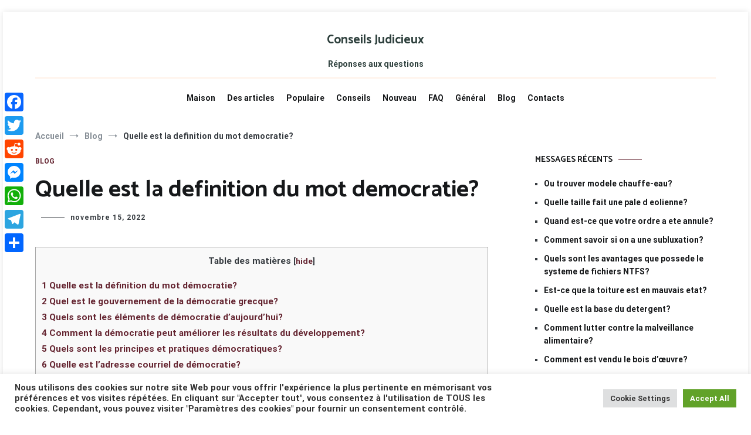

--- FILE ---
content_type: text/html; charset=UTF-8
request_url: https://conseilsjudicieux.com/quelle-est-la-definition-du-mot-democratie/
body_size: 22116
content:
<!doctype html>
<html lang="fr-FR">
<head>
	<meta charset="UTF-8">
	<meta name="viewport" content="width=device-width, initial-scale=1.0, user-scalable=no">
	<link rel="profile" href="https://gmpg.org/xfn/11">

	<title>Quelle est la definition du mot democratie? &#8211; Conseils Judicieux</title>
<meta name='robots' content='max-image-preview:large' />
<link rel='dns-prefetch' href='//static.addtoany.com' />
<link rel='dns-prefetch' href='//stats.wp.com' />
<link href='https://fonts.gstatic.com' crossorigin rel='preconnect' />
<link rel="alternate" title="oEmbed (JSON)" type="application/json+oembed" href="https://conseilsjudicieux.com/wp-json/oembed/1.0/embed?url=https%3A%2F%2Fconseilsjudicieux.com%2Fquelle-est-la-definition-du-mot-democratie%2F" />
<link rel="alternate" title="oEmbed (XML)" type="text/xml+oembed" href="https://conseilsjudicieux.com/wp-json/oembed/1.0/embed?url=https%3A%2F%2Fconseilsjudicieux.com%2Fquelle-est-la-definition-du-mot-democratie%2F&#038;format=xml" />
<style id='wp-img-auto-sizes-contain-inline-css' type='text/css'>
img:is([sizes=auto i],[sizes^="auto," i]){contain-intrinsic-size:3000px 1500px}
/*# sourceURL=wp-img-auto-sizes-contain-inline-css */
</style>
<style id='wp-block-library-inline-css' type='text/css'>
:root{--wp-block-synced-color:#7a00df;--wp-block-synced-color--rgb:122,0,223;--wp-bound-block-color:var(--wp-block-synced-color);--wp-editor-canvas-background:#ddd;--wp-admin-theme-color:#007cba;--wp-admin-theme-color--rgb:0,124,186;--wp-admin-theme-color-darker-10:#006ba1;--wp-admin-theme-color-darker-10--rgb:0,107,160.5;--wp-admin-theme-color-darker-20:#005a87;--wp-admin-theme-color-darker-20--rgb:0,90,135;--wp-admin-border-width-focus:2px}@media (min-resolution:192dpi){:root{--wp-admin-border-width-focus:1.5px}}.wp-element-button{cursor:pointer}:root .has-very-light-gray-background-color{background-color:#eee}:root .has-very-dark-gray-background-color{background-color:#313131}:root .has-very-light-gray-color{color:#eee}:root .has-very-dark-gray-color{color:#313131}:root .has-vivid-green-cyan-to-vivid-cyan-blue-gradient-background{background:linear-gradient(135deg,#00d084,#0693e3)}:root .has-purple-crush-gradient-background{background:linear-gradient(135deg,#34e2e4,#4721fb 50%,#ab1dfe)}:root .has-hazy-dawn-gradient-background{background:linear-gradient(135deg,#faaca8,#dad0ec)}:root .has-subdued-olive-gradient-background{background:linear-gradient(135deg,#fafae1,#67a671)}:root .has-atomic-cream-gradient-background{background:linear-gradient(135deg,#fdd79a,#004a59)}:root .has-nightshade-gradient-background{background:linear-gradient(135deg,#330968,#31cdcf)}:root .has-midnight-gradient-background{background:linear-gradient(135deg,#020381,#2874fc)}:root{--wp--preset--font-size--normal:16px;--wp--preset--font-size--huge:42px}.has-regular-font-size{font-size:1em}.has-larger-font-size{font-size:2.625em}.has-normal-font-size{font-size:var(--wp--preset--font-size--normal)}.has-huge-font-size{font-size:var(--wp--preset--font-size--huge)}.has-text-align-center{text-align:center}.has-text-align-left{text-align:left}.has-text-align-right{text-align:right}.has-fit-text{white-space:nowrap!important}#end-resizable-editor-section{display:none}.aligncenter{clear:both}.items-justified-left{justify-content:flex-start}.items-justified-center{justify-content:center}.items-justified-right{justify-content:flex-end}.items-justified-space-between{justify-content:space-between}.screen-reader-text{border:0;clip-path:inset(50%);height:1px;margin:-1px;overflow:hidden;padding:0;position:absolute;width:1px;word-wrap:normal!important}.screen-reader-text:focus{background-color:#ddd;clip-path:none;color:#444;display:block;font-size:1em;height:auto;left:5px;line-height:normal;padding:15px 23px 14px;text-decoration:none;top:5px;width:auto;z-index:100000}html :where(.has-border-color){border-style:solid}html :where([style*=border-top-color]){border-top-style:solid}html :where([style*=border-right-color]){border-right-style:solid}html :where([style*=border-bottom-color]){border-bottom-style:solid}html :where([style*=border-left-color]){border-left-style:solid}html :where([style*=border-width]){border-style:solid}html :where([style*=border-top-width]){border-top-style:solid}html :where([style*=border-right-width]){border-right-style:solid}html :where([style*=border-bottom-width]){border-bottom-style:solid}html :where([style*=border-left-width]){border-left-style:solid}html :where(img[class*=wp-image-]){height:auto;max-width:100%}:where(figure){margin:0 0 1em}html :where(.is-position-sticky){--wp-admin--admin-bar--position-offset:var(--wp-admin--admin-bar--height,0px)}@media screen and (max-width:600px){html :where(.is-position-sticky){--wp-admin--admin-bar--position-offset:0px}}

/*# sourceURL=wp-block-library-inline-css */
</style><style id='global-styles-inline-css' type='text/css'>
:root{--wp--preset--aspect-ratio--square: 1;--wp--preset--aspect-ratio--4-3: 4/3;--wp--preset--aspect-ratio--3-4: 3/4;--wp--preset--aspect-ratio--3-2: 3/2;--wp--preset--aspect-ratio--2-3: 2/3;--wp--preset--aspect-ratio--16-9: 16/9;--wp--preset--aspect-ratio--9-16: 9/16;--wp--preset--color--black: #000000;--wp--preset--color--cyan-bluish-gray: #abb8c3;--wp--preset--color--white: #ffffff;--wp--preset--color--pale-pink: #f78da7;--wp--preset--color--vivid-red: #cf2e2e;--wp--preset--color--luminous-vivid-orange: #ff6900;--wp--preset--color--luminous-vivid-amber: #fcb900;--wp--preset--color--light-green-cyan: #7bdcb5;--wp--preset--color--vivid-green-cyan: #00d084;--wp--preset--color--pale-cyan-blue: #8ed1fc;--wp--preset--color--vivid-cyan-blue: #0693e3;--wp--preset--color--vivid-purple: #9b51e0;--wp--preset--gradient--vivid-cyan-blue-to-vivid-purple: linear-gradient(135deg,rgb(6,147,227) 0%,rgb(155,81,224) 100%);--wp--preset--gradient--light-green-cyan-to-vivid-green-cyan: linear-gradient(135deg,rgb(122,220,180) 0%,rgb(0,208,130) 100%);--wp--preset--gradient--luminous-vivid-amber-to-luminous-vivid-orange: linear-gradient(135deg,rgb(252,185,0) 0%,rgb(255,105,0) 100%);--wp--preset--gradient--luminous-vivid-orange-to-vivid-red: linear-gradient(135deg,rgb(255,105,0) 0%,rgb(207,46,46) 100%);--wp--preset--gradient--very-light-gray-to-cyan-bluish-gray: linear-gradient(135deg,rgb(238,238,238) 0%,rgb(169,184,195) 100%);--wp--preset--gradient--cool-to-warm-spectrum: linear-gradient(135deg,rgb(74,234,220) 0%,rgb(151,120,209) 20%,rgb(207,42,186) 40%,rgb(238,44,130) 60%,rgb(251,105,98) 80%,rgb(254,248,76) 100%);--wp--preset--gradient--blush-light-purple: linear-gradient(135deg,rgb(255,206,236) 0%,rgb(152,150,240) 100%);--wp--preset--gradient--blush-bordeaux: linear-gradient(135deg,rgb(254,205,165) 0%,rgb(254,45,45) 50%,rgb(107,0,62) 100%);--wp--preset--gradient--luminous-dusk: linear-gradient(135deg,rgb(255,203,112) 0%,rgb(199,81,192) 50%,rgb(65,88,208) 100%);--wp--preset--gradient--pale-ocean: linear-gradient(135deg,rgb(255,245,203) 0%,rgb(182,227,212) 50%,rgb(51,167,181) 100%);--wp--preset--gradient--electric-grass: linear-gradient(135deg,rgb(202,248,128) 0%,rgb(113,206,126) 100%);--wp--preset--gradient--midnight: linear-gradient(135deg,rgb(2,3,129) 0%,rgb(40,116,252) 100%);--wp--preset--font-size--small: 13px;--wp--preset--font-size--medium: 20px;--wp--preset--font-size--large: 36px;--wp--preset--font-size--x-large: 42px;--wp--preset--spacing--20: 0.44rem;--wp--preset--spacing--30: 0.67rem;--wp--preset--spacing--40: 1rem;--wp--preset--spacing--50: 1.5rem;--wp--preset--spacing--60: 2.25rem;--wp--preset--spacing--70: 3.38rem;--wp--preset--spacing--80: 5.06rem;--wp--preset--shadow--natural: 6px 6px 9px rgba(0, 0, 0, 0.2);--wp--preset--shadow--deep: 12px 12px 50px rgba(0, 0, 0, 0.4);--wp--preset--shadow--sharp: 6px 6px 0px rgba(0, 0, 0, 0.2);--wp--preset--shadow--outlined: 6px 6px 0px -3px rgb(255, 255, 255), 6px 6px rgb(0, 0, 0);--wp--preset--shadow--crisp: 6px 6px 0px rgb(0, 0, 0);}:where(.is-layout-flex){gap: 0.5em;}:where(.is-layout-grid){gap: 0.5em;}body .is-layout-flex{display: flex;}.is-layout-flex{flex-wrap: wrap;align-items: center;}.is-layout-flex > :is(*, div){margin: 0;}body .is-layout-grid{display: grid;}.is-layout-grid > :is(*, div){margin: 0;}:where(.wp-block-columns.is-layout-flex){gap: 2em;}:where(.wp-block-columns.is-layout-grid){gap: 2em;}:where(.wp-block-post-template.is-layout-flex){gap: 1.25em;}:where(.wp-block-post-template.is-layout-grid){gap: 1.25em;}.has-black-color{color: var(--wp--preset--color--black) !important;}.has-cyan-bluish-gray-color{color: var(--wp--preset--color--cyan-bluish-gray) !important;}.has-white-color{color: var(--wp--preset--color--white) !important;}.has-pale-pink-color{color: var(--wp--preset--color--pale-pink) !important;}.has-vivid-red-color{color: var(--wp--preset--color--vivid-red) !important;}.has-luminous-vivid-orange-color{color: var(--wp--preset--color--luminous-vivid-orange) !important;}.has-luminous-vivid-amber-color{color: var(--wp--preset--color--luminous-vivid-amber) !important;}.has-light-green-cyan-color{color: var(--wp--preset--color--light-green-cyan) !important;}.has-vivid-green-cyan-color{color: var(--wp--preset--color--vivid-green-cyan) !important;}.has-pale-cyan-blue-color{color: var(--wp--preset--color--pale-cyan-blue) !important;}.has-vivid-cyan-blue-color{color: var(--wp--preset--color--vivid-cyan-blue) !important;}.has-vivid-purple-color{color: var(--wp--preset--color--vivid-purple) !important;}.has-black-background-color{background-color: var(--wp--preset--color--black) !important;}.has-cyan-bluish-gray-background-color{background-color: var(--wp--preset--color--cyan-bluish-gray) !important;}.has-white-background-color{background-color: var(--wp--preset--color--white) !important;}.has-pale-pink-background-color{background-color: var(--wp--preset--color--pale-pink) !important;}.has-vivid-red-background-color{background-color: var(--wp--preset--color--vivid-red) !important;}.has-luminous-vivid-orange-background-color{background-color: var(--wp--preset--color--luminous-vivid-orange) !important;}.has-luminous-vivid-amber-background-color{background-color: var(--wp--preset--color--luminous-vivid-amber) !important;}.has-light-green-cyan-background-color{background-color: var(--wp--preset--color--light-green-cyan) !important;}.has-vivid-green-cyan-background-color{background-color: var(--wp--preset--color--vivid-green-cyan) !important;}.has-pale-cyan-blue-background-color{background-color: var(--wp--preset--color--pale-cyan-blue) !important;}.has-vivid-cyan-blue-background-color{background-color: var(--wp--preset--color--vivid-cyan-blue) !important;}.has-vivid-purple-background-color{background-color: var(--wp--preset--color--vivid-purple) !important;}.has-black-border-color{border-color: var(--wp--preset--color--black) !important;}.has-cyan-bluish-gray-border-color{border-color: var(--wp--preset--color--cyan-bluish-gray) !important;}.has-white-border-color{border-color: var(--wp--preset--color--white) !important;}.has-pale-pink-border-color{border-color: var(--wp--preset--color--pale-pink) !important;}.has-vivid-red-border-color{border-color: var(--wp--preset--color--vivid-red) !important;}.has-luminous-vivid-orange-border-color{border-color: var(--wp--preset--color--luminous-vivid-orange) !important;}.has-luminous-vivid-amber-border-color{border-color: var(--wp--preset--color--luminous-vivid-amber) !important;}.has-light-green-cyan-border-color{border-color: var(--wp--preset--color--light-green-cyan) !important;}.has-vivid-green-cyan-border-color{border-color: var(--wp--preset--color--vivid-green-cyan) !important;}.has-pale-cyan-blue-border-color{border-color: var(--wp--preset--color--pale-cyan-blue) !important;}.has-vivid-cyan-blue-border-color{border-color: var(--wp--preset--color--vivid-cyan-blue) !important;}.has-vivid-purple-border-color{border-color: var(--wp--preset--color--vivid-purple) !important;}.has-vivid-cyan-blue-to-vivid-purple-gradient-background{background: var(--wp--preset--gradient--vivid-cyan-blue-to-vivid-purple) !important;}.has-light-green-cyan-to-vivid-green-cyan-gradient-background{background: var(--wp--preset--gradient--light-green-cyan-to-vivid-green-cyan) !important;}.has-luminous-vivid-amber-to-luminous-vivid-orange-gradient-background{background: var(--wp--preset--gradient--luminous-vivid-amber-to-luminous-vivid-orange) !important;}.has-luminous-vivid-orange-to-vivid-red-gradient-background{background: var(--wp--preset--gradient--luminous-vivid-orange-to-vivid-red) !important;}.has-very-light-gray-to-cyan-bluish-gray-gradient-background{background: var(--wp--preset--gradient--very-light-gray-to-cyan-bluish-gray) !important;}.has-cool-to-warm-spectrum-gradient-background{background: var(--wp--preset--gradient--cool-to-warm-spectrum) !important;}.has-blush-light-purple-gradient-background{background: var(--wp--preset--gradient--blush-light-purple) !important;}.has-blush-bordeaux-gradient-background{background: var(--wp--preset--gradient--blush-bordeaux) !important;}.has-luminous-dusk-gradient-background{background: var(--wp--preset--gradient--luminous-dusk) !important;}.has-pale-ocean-gradient-background{background: var(--wp--preset--gradient--pale-ocean) !important;}.has-electric-grass-gradient-background{background: var(--wp--preset--gradient--electric-grass) !important;}.has-midnight-gradient-background{background: var(--wp--preset--gradient--midnight) !important;}.has-small-font-size{font-size: var(--wp--preset--font-size--small) !important;}.has-medium-font-size{font-size: var(--wp--preset--font-size--medium) !important;}.has-large-font-size{font-size: var(--wp--preset--font-size--large) !important;}.has-x-large-font-size{font-size: var(--wp--preset--font-size--x-large) !important;}
/*# sourceURL=global-styles-inline-css */
</style>

<style id='classic-theme-styles-inline-css' type='text/css'>
/*! This file is auto-generated */
.wp-block-button__link{color:#fff;background-color:#32373c;border-radius:9999px;box-shadow:none;text-decoration:none;padding:calc(.667em + 2px) calc(1.333em + 2px);font-size:1.125em}.wp-block-file__button{background:#32373c;color:#fff;text-decoration:none}
/*# sourceURL=/wp-includes/css/classic-themes.min.css */
</style>
<link rel='stylesheet' id='cookie-law-info-css' href='https://conseilsjudicieux.com/wp-content/plugins/cookie-law-info/legacy/public/css/cookie-law-info-public.css' type='text/css' media='all' />
<link rel='stylesheet' id='cookie-law-info-gdpr-css' href='https://conseilsjudicieux.com/wp-content/plugins/cookie-law-info/legacy/public/css/cookie-law-info-gdpr.css' type='text/css' media='all' />
<link rel='stylesheet' id='toc-screen-css' href='https://conseilsjudicieux.com/wp-content/plugins/table-of-contents-plus/screen.min.css' type='text/css' media='all' />
<style id='toc-screen-inline-css' type='text/css'>
div#toc_container {width: 100%;}
/*# sourceURL=toc-screen-inline-css */
</style>
<link rel='stylesheet' id='cenote-style-css' href='https://conseilsjudicieux.com/wp-content/themes/cenote/style.css' type='text/css' media='all' />
<style id='cenote-style-inline-css' type='text/css'>
.cenote-header-media .tg-container {
			background-image: url( "" );
		}
.byline, .comments-link { clip: rect(1px, 1px, 1px, 1px); height: 1px; position: absolute; overflow: hidden; width: 1px; }
/*# sourceURL=cenote-style-inline-css */
</style>
<link rel='stylesheet' id='themegrill-icons-css' href='https://conseilsjudicieux.com/wp-content/themes/cenote/assets/css/themegrill-icons.min.css' type='text/css' media='all' />
<link rel='stylesheet' id='fontawesome-css' href='https://conseilsjudicieux.com/wp-content/themes/cenote/assets/css/all.min.css' type='text/css' media='all' />
<link rel='stylesheet' id='swiper-css' href='https://conseilsjudicieux.com/wp-content/themes/cenote/assets/css/swiper.min.css' type='text/css' media='all' />
<link rel='stylesheet' id='addtoany-css' href='https://conseilsjudicieux.com/wp-content/plugins/add-to-any/addtoany.min.css' type='text/css' media='all' />
<style id='addtoany-inline-css' type='text/css'>
@media screen and (max-width:980px){
.a2a_floating_style.a2a_vertical_style{display:none;}
}
/*# sourceURL=addtoany-inline-css */
</style>
<script type="text/javascript" id="addtoany-core-js-before">
/* <![CDATA[ */
window.a2a_config=window.a2a_config||{};a2a_config.callbacks=[];a2a_config.overlays=[];a2a_config.templates={};a2a_localize = {
	Share: "Partager",
	Save: "Enregistrer",
	Subscribe: "S'abonner",
	Email: "E-mail",
	Bookmark: "Marque-page",
	ShowAll: "Montrer tout",
	ShowLess: "Montrer moins",
	FindServices: "Trouver des service(s)",
	FindAnyServiceToAddTo: "Trouver instantan&eacute;ment des services &agrave; ajouter &agrave;",
	PoweredBy: "Propuls&eacute; par",
	ShareViaEmail: "Partager par e-mail",
	SubscribeViaEmail: "S’abonner par e-mail",
	BookmarkInYourBrowser: "Ajouter un signet dans votre navigateur",
	BookmarkInstructions: "Appuyez sur Ctrl+D ou \u2318+D pour mettre cette page en signet",
	AddToYourFavorites: "Ajouter &agrave; vos favoris",
	SendFromWebOrProgram: "Envoyer depuis n’importe quelle adresse e-mail ou logiciel e-mail",
	EmailProgram: "Programme d’e-mail",
	More: "Plus&#8230;",
	ThanksForSharing: "Merci de partager !",
	ThanksForFollowing: "Merci de nous suivre !"
};


//# sourceURL=addtoany-core-js-before
/* ]]> */
</script>
<script type="text/javascript" defer src="https://static.addtoany.com/menu/page.js" id="addtoany-core-js"></script>
<script type="text/javascript" src="https://conseilsjudicieux.com/wp-includes/js/jquery/jquery.min.js" id="jquery-core-js"></script>
<script type="text/javascript" src="https://conseilsjudicieux.com/wp-includes/js/jquery/jquery-migrate.min.js" id="jquery-migrate-js"></script>
<script type="text/javascript" defer src="https://conseilsjudicieux.com/wp-content/plugins/add-to-any/addtoany.min.js" id="addtoany-jquery-js"></script>
<script type="text/javascript" id="cookie-law-info-js-extra">
/* <![CDATA[ */
var Cli_Data = {"nn_cookie_ids":[],"cookielist":[],"non_necessary_cookies":[],"ccpaEnabled":"","ccpaRegionBased":"","ccpaBarEnabled":"","strictlyEnabled":["necessary","obligatoire"],"ccpaType":"gdpr","js_blocking":"1","custom_integration":"","triggerDomRefresh":"","secure_cookies":""};
var cli_cookiebar_settings = {"animate_speed_hide":"500","animate_speed_show":"500","background":"#FFF","border":"#b1a6a6c2","border_on":"","button_1_button_colour":"#61a229","button_1_button_hover":"#4e8221","button_1_link_colour":"#fff","button_1_as_button":"1","button_1_new_win":"","button_2_button_colour":"#333","button_2_button_hover":"#292929","button_2_link_colour":"#444","button_2_as_button":"","button_2_hidebar":"","button_3_button_colour":"#dedfe0","button_3_button_hover":"#b2b2b3","button_3_link_colour":"#333333","button_3_as_button":"1","button_3_new_win":"","button_4_button_colour":"#dedfe0","button_4_button_hover":"#b2b2b3","button_4_link_colour":"#333333","button_4_as_button":"1","button_7_button_colour":"#61a229","button_7_button_hover":"#4e8221","button_7_link_colour":"#fff","button_7_as_button":"1","button_7_new_win":"","font_family":"inherit","header_fix":"","notify_animate_hide":"1","notify_animate_show":"","notify_div_id":"#cookie-law-info-bar","notify_position_horizontal":"right","notify_position_vertical":"bottom","scroll_close":"","scroll_close_reload":"","accept_close_reload":"","reject_close_reload":"","showagain_tab":"","showagain_background":"#fff","showagain_border":"#000","showagain_div_id":"#cookie-law-info-again","showagain_x_position":"100px","text":"#333333","show_once_yn":"","show_once":"10000","logging_on":"","as_popup":"","popup_overlay":"1","bar_heading_text":"","cookie_bar_as":"banner","popup_showagain_position":"bottom-right","widget_position":"left"};
var log_object = {"ajax_url":"https://conseilsjudicieux.com/wp-admin/admin-ajax.php"};
//# sourceURL=cookie-law-info-js-extra
/* ]]> */
</script>
<script type="text/javascript" src="https://conseilsjudicieux.com/wp-content/plugins/cookie-law-info/legacy/public/js/cookie-law-info-public.js" id="cookie-law-info-js"></script>
<link rel="https://api.w.org/" href="https://conseilsjudicieux.com/wp-json/" /><link rel="alternate" title="JSON" type="application/json" href="https://conseilsjudicieux.com/wp-json/wp/v2/posts/946" /><link rel="canonical" href="https://conseilsjudicieux.com/quelle-est-la-definition-du-mot-democratie/" />
<link rel='shortlink' href='https://conseilsjudicieux.com/?p=946' />
	<style>img#wpstats{display:none}</style>
				<style type="text/css">
					.site-title a,
			.site-description {
				color: #2e403d;
			}
				</style>
		<link rel="icon" href="https://conseilsjudicieux.com/wp-content/uploads/2022/06/cropped-енг-32x32.webp" sizes="32x32" />
<link rel="icon" href="https://conseilsjudicieux.com/wp-content/uploads/2022/06/cropped-енг-192x192.webp" sizes="192x192" />
<link rel="apple-touch-icon" href="https://conseilsjudicieux.com/wp-content/uploads/2022/06/cropped-енг-180x180.webp" />
<meta name="msapplication-TileImage" content="https://conseilsjudicieux.com/wp-content/uploads/2022/06/cropped-енг-270x270.webp" />
		<style type="text/css" id="wp-custom-css">
			h2, h3, h4, h5, h6 {
    font-size: 1.5rem;
}

.site-branding .site-description {
    margin: 0 0 10px;
}

.site-content {
    margin-top: 0px;
}

		</style>
		<style id="kirki-inline-styles">.cenote-breadcrumb li a:hover,.cenote-header-media.cenote-header-media--right .cenote-header-media__button:hover,.cenote-header-sticky .cenote-reading-bar .cenote-reading-bar__share .cenote-reading-share-item a:hover,.cenote-header-sticky .main-navigation li ul li > a:hover,.cenote-header-sticky .main-navigation li ul li.focus > a,.comments-area .comment-list .comment-meta .comment-metadata a:hover,.entry-content .page-links a:hover,.entry-content a,.entry-content table a:hover,.entry-footer .tags-links a:hover,.entry-meta a,.main-navigation.tg-site-menu--offcanvas li.current-menu-ancestor > a,.main-navigation.tg-site-menu--offcanvas li.current-menu-item > a,.main-navigation.tg-site-menu--offcanvas li.current_page_ancestor > a,.main-navigation.tg-site-menu--offcanvas li.current_page_item > a,.main-navigation.tg-site-menu--offcanvas li:hover > a,.pagination .page-numbers:hover,.post-template-cover .entry-thumbnail--template .entry-info .entry-meta a:hover,.single .hentry .entry-meta a:hover,.tg-header-top .tg-social-menu li:hover a,.tg-header-top ul:not(.tg-social-menu) li a:hover,.tg-site-footer.tg-site-footer--default .tg-footer-bottom .site-info a:hover,.tg-site-footer.tg-site-footer--default .tg-footer-widget-area .widget .tagcloud a:hover,.tg-site-footer.tg-site-footer--default .tg-footer-widget-area .widget ul li a:hover,.tg-site-footer.tg-site-footer--light-dark .tg-footer-bottom .site-info a:hover,.tg-site-footer.tg-site-footer--light-dark-center .tg-footer-bottom .site-info a:hover,.tg-site-menu--default li.focus > a,.tg-slider.tg-post-slider .tg-container .cat-links a:hover,.tg-slider.tg-post-slider .tg-container .entry-title a:hover,.tg-slider.tg-post-slider .tg-container .posted-on a:hover,.tg-top-cat .cat-links a,.widget_tag_cloud .tagcloud a:hover,a:active,a:focus,a:hover{color:#642430;}.button:hover,.entry-footer .cat-links a,.entry-meta .posted-on:before,.main-navigation.tg-site-menu--offcanvas li.current-menu-ancestor > a:before,.main-navigation.tg-site-menu--offcanvas li.current-menu-item > a:before,.main-navigation.tg-site-menu--offcanvas li.current_page_ancestor > a:before,.main-navigation.tg-site-menu--offcanvas li.current_page_item > a:before,.main-navigation.tg-site-menu--offcanvas li:hover > a:before,.post-format-media--gallery .swiper-button-next,.post-format-media--gallery .swiper-button-prev,.post-template-cover .entry-thumbnail--template .entry-info .tg-top-cat .cat-links a:hover,.tg-readmore-link:hover:before,.tg-slider .swiper-button-next,.tg-slider .swiper-button-prev,.widget .widget-title:after,button:hover,input[type="button"]:hover,input[type="reset"]:hover,input[type="submit"]:hover{background-color:#642430;}.entry-footer .tags-links a:hover,.tg-site-footer.tg-site-footer--default .tg-footer-widget-area .widget .tagcloud a:hover,.widget_tag_cloud .tagcloud a:hover{border-color:#642430;}body{font-family:Roboto;font-weight:400;}h1, h2, h3, h4, h5, h6{font-family:Catamaran;font-weight:700;}/* cyrillic-ext */
@font-face {
  font-family: 'Roboto';
  font-style: normal;
  font-weight: 400;
  font-stretch: normal;
  font-display: swap;
  src: url(https://conseilsjudicieux.com/wp-content/fonts/roboto/font) format('woff');
  unicode-range: U+0460-052F, U+1C80-1C8A, U+20B4, U+2DE0-2DFF, U+A640-A69F, U+FE2E-FE2F;
}
/* cyrillic */
@font-face {
  font-family: 'Roboto';
  font-style: normal;
  font-weight: 400;
  font-stretch: normal;
  font-display: swap;
  src: url(https://conseilsjudicieux.com/wp-content/fonts/roboto/font) format('woff');
  unicode-range: U+0301, U+0400-045F, U+0490-0491, U+04B0-04B1, U+2116;
}
/* greek-ext */
@font-face {
  font-family: 'Roboto';
  font-style: normal;
  font-weight: 400;
  font-stretch: normal;
  font-display: swap;
  src: url(https://conseilsjudicieux.com/wp-content/fonts/roboto/font) format('woff');
  unicode-range: U+1F00-1FFF;
}
/* greek */
@font-face {
  font-family: 'Roboto';
  font-style: normal;
  font-weight: 400;
  font-stretch: normal;
  font-display: swap;
  src: url(https://conseilsjudicieux.com/wp-content/fonts/roboto/font) format('woff');
  unicode-range: U+0370-0377, U+037A-037F, U+0384-038A, U+038C, U+038E-03A1, U+03A3-03FF;
}
/* math */
@font-face {
  font-family: 'Roboto';
  font-style: normal;
  font-weight: 400;
  font-stretch: normal;
  font-display: swap;
  src: url(https://conseilsjudicieux.com/wp-content/fonts/roboto/font) format('woff');
  unicode-range: U+0302-0303, U+0305, U+0307-0308, U+0310, U+0312, U+0315, U+031A, U+0326-0327, U+032C, U+032F-0330, U+0332-0333, U+0338, U+033A, U+0346, U+034D, U+0391-03A1, U+03A3-03A9, U+03B1-03C9, U+03D1, U+03D5-03D6, U+03F0-03F1, U+03F4-03F5, U+2016-2017, U+2034-2038, U+203C, U+2040, U+2043, U+2047, U+2050, U+2057, U+205F, U+2070-2071, U+2074-208E, U+2090-209C, U+20D0-20DC, U+20E1, U+20E5-20EF, U+2100-2112, U+2114-2115, U+2117-2121, U+2123-214F, U+2190, U+2192, U+2194-21AE, U+21B0-21E5, U+21F1-21F2, U+21F4-2211, U+2213-2214, U+2216-22FF, U+2308-230B, U+2310, U+2319, U+231C-2321, U+2336-237A, U+237C, U+2395, U+239B-23B7, U+23D0, U+23DC-23E1, U+2474-2475, U+25AF, U+25B3, U+25B7, U+25BD, U+25C1, U+25CA, U+25CC, U+25FB, U+266D-266F, U+27C0-27FF, U+2900-2AFF, U+2B0E-2B11, U+2B30-2B4C, U+2BFE, U+3030, U+FF5B, U+FF5D, U+1D400-1D7FF, U+1EE00-1EEFF;
}
/* symbols */
@font-face {
  font-family: 'Roboto';
  font-style: normal;
  font-weight: 400;
  font-stretch: normal;
  font-display: swap;
  src: url(https://conseilsjudicieux.com/wp-content/fonts/roboto/font) format('woff');
  unicode-range: U+0001-000C, U+000E-001F, U+007F-009F, U+20DD-20E0, U+20E2-20E4, U+2150-218F, U+2190, U+2192, U+2194-2199, U+21AF, U+21E6-21F0, U+21F3, U+2218-2219, U+2299, U+22C4-22C6, U+2300-243F, U+2440-244A, U+2460-24FF, U+25A0-27BF, U+2800-28FF, U+2921-2922, U+2981, U+29BF, U+29EB, U+2B00-2BFF, U+4DC0-4DFF, U+FFF9-FFFB, U+10140-1018E, U+10190-1019C, U+101A0, U+101D0-101FD, U+102E0-102FB, U+10E60-10E7E, U+1D2C0-1D2D3, U+1D2E0-1D37F, U+1F000-1F0FF, U+1F100-1F1AD, U+1F1E6-1F1FF, U+1F30D-1F30F, U+1F315, U+1F31C, U+1F31E, U+1F320-1F32C, U+1F336, U+1F378, U+1F37D, U+1F382, U+1F393-1F39F, U+1F3A7-1F3A8, U+1F3AC-1F3AF, U+1F3C2, U+1F3C4-1F3C6, U+1F3CA-1F3CE, U+1F3D4-1F3E0, U+1F3ED, U+1F3F1-1F3F3, U+1F3F5-1F3F7, U+1F408, U+1F415, U+1F41F, U+1F426, U+1F43F, U+1F441-1F442, U+1F444, U+1F446-1F449, U+1F44C-1F44E, U+1F453, U+1F46A, U+1F47D, U+1F4A3, U+1F4B0, U+1F4B3, U+1F4B9, U+1F4BB, U+1F4BF, U+1F4C8-1F4CB, U+1F4D6, U+1F4DA, U+1F4DF, U+1F4E3-1F4E6, U+1F4EA-1F4ED, U+1F4F7, U+1F4F9-1F4FB, U+1F4FD-1F4FE, U+1F503, U+1F507-1F50B, U+1F50D, U+1F512-1F513, U+1F53E-1F54A, U+1F54F-1F5FA, U+1F610, U+1F650-1F67F, U+1F687, U+1F68D, U+1F691, U+1F694, U+1F698, U+1F6AD, U+1F6B2, U+1F6B9-1F6BA, U+1F6BC, U+1F6C6-1F6CF, U+1F6D3-1F6D7, U+1F6E0-1F6EA, U+1F6F0-1F6F3, U+1F6F7-1F6FC, U+1F700-1F7FF, U+1F800-1F80B, U+1F810-1F847, U+1F850-1F859, U+1F860-1F887, U+1F890-1F8AD, U+1F8B0-1F8BB, U+1F8C0-1F8C1, U+1F900-1F90B, U+1F93B, U+1F946, U+1F984, U+1F996, U+1F9E9, U+1FA00-1FA6F, U+1FA70-1FA7C, U+1FA80-1FA89, U+1FA8F-1FAC6, U+1FACE-1FADC, U+1FADF-1FAE9, U+1FAF0-1FAF8, U+1FB00-1FBFF;
}
/* vietnamese */
@font-face {
  font-family: 'Roboto';
  font-style: normal;
  font-weight: 400;
  font-stretch: normal;
  font-display: swap;
  src: url(https://conseilsjudicieux.com/wp-content/fonts/roboto/font) format('woff');
  unicode-range: U+0102-0103, U+0110-0111, U+0128-0129, U+0168-0169, U+01A0-01A1, U+01AF-01B0, U+0300-0301, U+0303-0304, U+0308-0309, U+0323, U+0329, U+1EA0-1EF9, U+20AB;
}
/* latin-ext */
@font-face {
  font-family: 'Roboto';
  font-style: normal;
  font-weight: 400;
  font-stretch: normal;
  font-display: swap;
  src: url(https://conseilsjudicieux.com/wp-content/fonts/roboto/font) format('woff');
  unicode-range: U+0100-02BA, U+02BD-02C5, U+02C7-02CC, U+02CE-02D7, U+02DD-02FF, U+0304, U+0308, U+0329, U+1D00-1DBF, U+1E00-1E9F, U+1EF2-1EFF, U+2020, U+20A0-20AB, U+20AD-20C0, U+2113, U+2C60-2C7F, U+A720-A7FF;
}
/* latin */
@font-face {
  font-family: 'Roboto';
  font-style: normal;
  font-weight: 400;
  font-stretch: normal;
  font-display: swap;
  src: url(https://conseilsjudicieux.com/wp-content/fonts/roboto/font) format('woff');
  unicode-range: U+0000-00FF, U+0131, U+0152-0153, U+02BB-02BC, U+02C6, U+02DA, U+02DC, U+0304, U+0308, U+0329, U+2000-206F, U+20AC, U+2122, U+2191, U+2193, U+2212, U+2215, U+FEFF, U+FFFD;
}
/* cyrillic-ext */
@font-face {
  font-family: 'Roboto';
  font-style: normal;
  font-weight: 700;
  font-stretch: normal;
  font-display: swap;
  src: url(https://conseilsjudicieux.com/wp-content/fonts/roboto/font) format('woff');
  unicode-range: U+0460-052F, U+1C80-1C8A, U+20B4, U+2DE0-2DFF, U+A640-A69F, U+FE2E-FE2F;
}
/* cyrillic */
@font-face {
  font-family: 'Roboto';
  font-style: normal;
  font-weight: 700;
  font-stretch: normal;
  font-display: swap;
  src: url(https://conseilsjudicieux.com/wp-content/fonts/roboto/font) format('woff');
  unicode-range: U+0301, U+0400-045F, U+0490-0491, U+04B0-04B1, U+2116;
}
/* greek-ext */
@font-face {
  font-family: 'Roboto';
  font-style: normal;
  font-weight: 700;
  font-stretch: normal;
  font-display: swap;
  src: url(https://conseilsjudicieux.com/wp-content/fonts/roboto/font) format('woff');
  unicode-range: U+1F00-1FFF;
}
/* greek */
@font-face {
  font-family: 'Roboto';
  font-style: normal;
  font-weight: 700;
  font-stretch: normal;
  font-display: swap;
  src: url(https://conseilsjudicieux.com/wp-content/fonts/roboto/font) format('woff');
  unicode-range: U+0370-0377, U+037A-037F, U+0384-038A, U+038C, U+038E-03A1, U+03A3-03FF;
}
/* math */
@font-face {
  font-family: 'Roboto';
  font-style: normal;
  font-weight: 700;
  font-stretch: normal;
  font-display: swap;
  src: url(https://conseilsjudicieux.com/wp-content/fonts/roboto/font) format('woff');
  unicode-range: U+0302-0303, U+0305, U+0307-0308, U+0310, U+0312, U+0315, U+031A, U+0326-0327, U+032C, U+032F-0330, U+0332-0333, U+0338, U+033A, U+0346, U+034D, U+0391-03A1, U+03A3-03A9, U+03B1-03C9, U+03D1, U+03D5-03D6, U+03F0-03F1, U+03F4-03F5, U+2016-2017, U+2034-2038, U+203C, U+2040, U+2043, U+2047, U+2050, U+2057, U+205F, U+2070-2071, U+2074-208E, U+2090-209C, U+20D0-20DC, U+20E1, U+20E5-20EF, U+2100-2112, U+2114-2115, U+2117-2121, U+2123-214F, U+2190, U+2192, U+2194-21AE, U+21B0-21E5, U+21F1-21F2, U+21F4-2211, U+2213-2214, U+2216-22FF, U+2308-230B, U+2310, U+2319, U+231C-2321, U+2336-237A, U+237C, U+2395, U+239B-23B7, U+23D0, U+23DC-23E1, U+2474-2475, U+25AF, U+25B3, U+25B7, U+25BD, U+25C1, U+25CA, U+25CC, U+25FB, U+266D-266F, U+27C0-27FF, U+2900-2AFF, U+2B0E-2B11, U+2B30-2B4C, U+2BFE, U+3030, U+FF5B, U+FF5D, U+1D400-1D7FF, U+1EE00-1EEFF;
}
/* symbols */
@font-face {
  font-family: 'Roboto';
  font-style: normal;
  font-weight: 700;
  font-stretch: normal;
  font-display: swap;
  src: url(https://conseilsjudicieux.com/wp-content/fonts/roboto/font) format('woff');
  unicode-range: U+0001-000C, U+000E-001F, U+007F-009F, U+20DD-20E0, U+20E2-20E4, U+2150-218F, U+2190, U+2192, U+2194-2199, U+21AF, U+21E6-21F0, U+21F3, U+2218-2219, U+2299, U+22C4-22C6, U+2300-243F, U+2440-244A, U+2460-24FF, U+25A0-27BF, U+2800-28FF, U+2921-2922, U+2981, U+29BF, U+29EB, U+2B00-2BFF, U+4DC0-4DFF, U+FFF9-FFFB, U+10140-1018E, U+10190-1019C, U+101A0, U+101D0-101FD, U+102E0-102FB, U+10E60-10E7E, U+1D2C0-1D2D3, U+1D2E0-1D37F, U+1F000-1F0FF, U+1F100-1F1AD, U+1F1E6-1F1FF, U+1F30D-1F30F, U+1F315, U+1F31C, U+1F31E, U+1F320-1F32C, U+1F336, U+1F378, U+1F37D, U+1F382, U+1F393-1F39F, U+1F3A7-1F3A8, U+1F3AC-1F3AF, U+1F3C2, U+1F3C4-1F3C6, U+1F3CA-1F3CE, U+1F3D4-1F3E0, U+1F3ED, U+1F3F1-1F3F3, U+1F3F5-1F3F7, U+1F408, U+1F415, U+1F41F, U+1F426, U+1F43F, U+1F441-1F442, U+1F444, U+1F446-1F449, U+1F44C-1F44E, U+1F453, U+1F46A, U+1F47D, U+1F4A3, U+1F4B0, U+1F4B3, U+1F4B9, U+1F4BB, U+1F4BF, U+1F4C8-1F4CB, U+1F4D6, U+1F4DA, U+1F4DF, U+1F4E3-1F4E6, U+1F4EA-1F4ED, U+1F4F7, U+1F4F9-1F4FB, U+1F4FD-1F4FE, U+1F503, U+1F507-1F50B, U+1F50D, U+1F512-1F513, U+1F53E-1F54A, U+1F54F-1F5FA, U+1F610, U+1F650-1F67F, U+1F687, U+1F68D, U+1F691, U+1F694, U+1F698, U+1F6AD, U+1F6B2, U+1F6B9-1F6BA, U+1F6BC, U+1F6C6-1F6CF, U+1F6D3-1F6D7, U+1F6E0-1F6EA, U+1F6F0-1F6F3, U+1F6F7-1F6FC, U+1F700-1F7FF, U+1F800-1F80B, U+1F810-1F847, U+1F850-1F859, U+1F860-1F887, U+1F890-1F8AD, U+1F8B0-1F8BB, U+1F8C0-1F8C1, U+1F900-1F90B, U+1F93B, U+1F946, U+1F984, U+1F996, U+1F9E9, U+1FA00-1FA6F, U+1FA70-1FA7C, U+1FA80-1FA89, U+1FA8F-1FAC6, U+1FACE-1FADC, U+1FADF-1FAE9, U+1FAF0-1FAF8, U+1FB00-1FBFF;
}
/* vietnamese */
@font-face {
  font-family: 'Roboto';
  font-style: normal;
  font-weight: 700;
  font-stretch: normal;
  font-display: swap;
  src: url(https://conseilsjudicieux.com/wp-content/fonts/roboto/font) format('woff');
  unicode-range: U+0102-0103, U+0110-0111, U+0128-0129, U+0168-0169, U+01A0-01A1, U+01AF-01B0, U+0300-0301, U+0303-0304, U+0308-0309, U+0323, U+0329, U+1EA0-1EF9, U+20AB;
}
/* latin-ext */
@font-face {
  font-family: 'Roboto';
  font-style: normal;
  font-weight: 700;
  font-stretch: normal;
  font-display: swap;
  src: url(https://conseilsjudicieux.com/wp-content/fonts/roboto/font) format('woff');
  unicode-range: U+0100-02BA, U+02BD-02C5, U+02C7-02CC, U+02CE-02D7, U+02DD-02FF, U+0304, U+0308, U+0329, U+1D00-1DBF, U+1E00-1E9F, U+1EF2-1EFF, U+2020, U+20A0-20AB, U+20AD-20C0, U+2113, U+2C60-2C7F, U+A720-A7FF;
}
/* latin */
@font-face {
  font-family: 'Roboto';
  font-style: normal;
  font-weight: 700;
  font-stretch: normal;
  font-display: swap;
  src: url(https://conseilsjudicieux.com/wp-content/fonts/roboto/font) format('woff');
  unicode-range: U+0000-00FF, U+0131, U+0152-0153, U+02BB-02BC, U+02C6, U+02DA, U+02DC, U+0304, U+0308, U+0329, U+2000-206F, U+20AC, U+2122, U+2191, U+2193, U+2212, U+2215, U+FEFF, U+FFFD;
}/* tamil */
@font-face {
  font-family: 'Catamaran';
  font-style: normal;
  font-weight: 700;
  font-display: swap;
  src: url(https://conseilsjudicieux.com/wp-content/fonts/catamaran/font) format('woff');
  unicode-range: U+0964-0965, U+0B82-0BFA, U+200C-200D, U+20B9, U+25CC;
}
/* latin-ext */
@font-face {
  font-family: 'Catamaran';
  font-style: normal;
  font-weight: 700;
  font-display: swap;
  src: url(https://conseilsjudicieux.com/wp-content/fonts/catamaran/font) format('woff');
  unicode-range: U+0100-02BA, U+02BD-02C5, U+02C7-02CC, U+02CE-02D7, U+02DD-02FF, U+0304, U+0308, U+0329, U+1D00-1DBF, U+1E00-1E9F, U+1EF2-1EFF, U+2020, U+20A0-20AB, U+20AD-20C0, U+2113, U+2C60-2C7F, U+A720-A7FF;
}
/* latin */
@font-face {
  font-family: 'Catamaran';
  font-style: normal;
  font-weight: 700;
  font-display: swap;
  src: url(https://conseilsjudicieux.com/wp-content/fonts/catamaran/font) format('woff');
  unicode-range: U+0000-00FF, U+0131, U+0152-0153, U+02BB-02BC, U+02C6, U+02DA, U+02DC, U+0304, U+0308, U+0329, U+2000-206F, U+20AC, U+2122, U+2191, U+2193, U+2212, U+2215, U+FEFF, U+FFFD;
}</style><link rel='stylesheet' id='jetpack-responsive-videos-css' href='https://conseilsjudicieux.com/wp-content/plugins/jetpack/jetpack_vendor/automattic/jetpack-classic-theme-helper/dist/responsive-videos/responsive-videos.css?minify=false' type='text/css' media='all' />
<link rel='stylesheet' id='cookie-law-info-table-css' href='https://conseilsjudicieux.com/wp-content/plugins/cookie-law-info/legacy/public/css/cookie-law-info-table.css' type='text/css' media='all' />
</head>

<body data-rsssl=1 class="wp-singular post-template-default single single-post postid-946 single-format-standard wp-embed-responsive wp-theme-cenote layout-site--boxed layout--right-sidebar author-hidden comment-hidden">


<div id="page" class="site">
	<a class="skip-link screen-reader-text" href="#content">Aller au contenu</a>

	<header id="masthead" class="site-header tg-site-header tg-site-header--bordered">
		
		<div class="tg-header-bottom">
			<div class="header-bottom-top">
	<div class="tg-container tg-flex-container tg-flex-space-between tg-flex-item-centered">
		
<div class="site-branding">
			<p class="site-title"><a href="https://conseilsjudicieux.com/" rel="home">Conseils Judicieux</a></p>
			<p class="site-description">Réponses aux questions</p>
	</div><!-- .site-branding -->
	</div><!-- /.tg-container -->
</div>
<!-- /.header-bottom-top -->

<div class="header-bottom-bottom">
	<div class="tg-container tg-flex-container tg-flex-space-between tg-flex-item-centered">
		
<nav class="tg-social-menu-navigation">
	</nav><!-- /.tg-social-menu -->
<nav id="site-navigation" class="main-navigation tg-site-menu--default">
	<div class="menu-main-container"><ul id="primary-menu" class="nav-menu"><li id="menu-item-39" class="menu-item menu-item-type-custom menu-item-object-custom menu-item-39"><a href="/">Maison</a></li>
<li id="menu-item-12" class="menu-item menu-item-type-taxonomy menu-item-object-category menu-item-12"><a href="https://conseilsjudicieux.com/category/des-articles/">Des articles</a></li>
<li id="menu-item-11" class="menu-item menu-item-type-taxonomy menu-item-object-category menu-item-11"><a href="https://conseilsjudicieux.com/category/populaire/">Populaire</a></li>
<li id="menu-item-6" class="menu-item menu-item-type-taxonomy menu-item-object-category menu-item-6"><a href="https://conseilsjudicieux.com/category/conseils/">Conseils</a></li>
<li id="menu-item-9" class="menu-item menu-item-type-taxonomy menu-item-object-category menu-item-9"><a href="https://conseilsjudicieux.com/category/nouveau/">Nouveau</a></li>
<li id="menu-item-7" class="menu-item menu-item-type-taxonomy menu-item-object-category menu-item-7"><a href="https://conseilsjudicieux.com/category/faq/">FAQ</a></li>
<li id="menu-item-10" class="menu-item menu-item-type-taxonomy menu-item-object-category menu-item-10"><a href="https://conseilsjudicieux.com/category/general/">Général</a></li>
<li id="menu-item-8" class="menu-item menu-item-type-taxonomy menu-item-object-category current-post-ancestor current-menu-parent current-post-parent menu-item-8"><a href="https://conseilsjudicieux.com/category/blog/">Blog</a></li>
<li id="menu-item-38" class="menu-item menu-item-type-post_type menu-item-object-page menu-item-38"><a href="https://conseilsjudicieux.com/contacts/">Contacts</a></li>
</ul></div></nav><!-- #site-navigation -->
<nav class="tg-header-action-navigation">
	<ul class="tg-header-action-menu">
		
		<li class="tg-mobile-menu-toggle">
			<span></span>
		</li>
	</ul><!-- .tg-header-action-menu -->
</nav>
<!-- /.tg-header-action-navigation -->
	</div><!-- /.tg-header -->
</div>
<!-- /.header-bottom-bottom -->
		</div>

	</header><!-- #masthead -->

	<nav id="breadcrumb" class="cenote-breadcrumb cenote-breadcrumb--light">
	<div role="navigation" aria-label="Fils d&#039;Ariane" class="breadcrumb-trail breadcrumbs" itemprop="breadcrumb"><div class="tg-container"><ul class="trail-items" itemscope itemtype="http://schema.org/BreadcrumbList"><meta name="numberOfItems" content="3" /><meta name="itemListOrder" content="Ascending" /><li itemprop="itemListElement" itemscope itemtype="http://schema.org/ListItem" class="trail-item"><a href="https://conseilsjudicieux.com/" rel="home" itemprop="item"><span itemprop="name">Accueil</span></a><meta itemprop="position" content="1" /></li><li itemprop="itemListElement" itemscope itemtype="http://schema.org/ListItem" class="trail-item"><a href="https://conseilsjudicieux.com/category/blog/" itemprop="item"><span itemprop="name">Blog</span></a><meta itemprop="position" content="2" /></li><li class="trail-item trail-end"><span>Quelle est la definition du mot democratie?</span></li></ul></div></div></nav>

	<div id="content" class="site-content">

		<div class="tg-container tg-flex-container tg-flex-space-between">

	<div id="primary" class="content-area">
		<main id="main" class="site-main">

			
<article id="post-946" class="post-946 post type-post status-publish format-standard hentry category-blog">
				<div class="tg-top-cat">
				<span class="cat-links"><a href="https://conseilsjudicieux.com/category/blog/" rel="category tag">Blog</a></span>			</div>
					<header class="entry-header">
				<h1 class="entry-title">Quelle est la definition du mot democratie?</h1>			</header><!-- .entry-header -->
					<div class="entry-meta">
				<span class="byline"> <span class="author vcard"><a class="url fn n" href="https://conseilsjudicieux.com/author/fjjfiuyoiyfkvljhjcjvkljl/">Author</a></span></span><span class="posted-on"><a href="https://conseilsjudicieux.com/quelle-est-la-definition-du-mot-democratie/" rel="bookmark"><time class="entry-date published updated" datetime="2022-11-15T18:25:23+03:00">novembre 15, 2022</time></a></span>			</div><!-- .entry-meta -->
					<div class="entry-content">
				<div id="toc_container" class="no_bullets"><p class="toc_title">Table des mati&egrave;res</p><ul class="toc_list"><li><a href="#Quelle_est_la_definition_du_mot_democratie">1 Quelle est la définition du mot démocratie?</a></li><li><a href="#Quel_est_le_gouvernement_de_la_democratie_grecque">2 Quel est le gouvernement de la démocratie grecque?</a></li><li><a href="#Quels_sont_les_elements_de_democratie_daujourdhui">3 Quels sont les éléments de démocratie d’aujourd’hui?</a></li><li><a href="#Comment_la_democratie_peut_ameliorer_les_resultats_du_developpement">4 Comment la démocratie peut améliorer les résultats du développement?</a></li><li><a href="#Quels_sont_les_principes_et_pratiques_democratiques">5 Quels sont les principes et pratiques démocratiques?</a></li><li><a href="#Quelle_est_lrsquoadresse_courriel_de_democratie">6 Quelle est l&rsquo;adresse courriel de démocratie?</a></li><li><a href="#Quel_est_le_pays_democratique_sens">7 Quel est le pays démocratique sens?</a></li><li><a href="#Quelle_est_la_democratie_dans_le_monde">8 Quelle est la démocratie dans le monde?</a></li><li><a href="#Quel_est_le_pouvoir_de_la_democratie">9 Quel est le pouvoir de la démocratie?</a></li><li><a href="#Quel_est_le_terme_de_theocratie">10 Quel est le terme de théocratie?</a></li><li><a href="#Quelle_est_la_responsabilite_de_la_democratie_directe">11 Quelle est la responsabilité de la démocratie directe?</a></li><li><a href="#Quel_est_le_modele_de_democratie">12 Quel est le modèle de démocratie?</a></li><li><a href="#Quels_sont_les_droits_de_la_democratie">13 Quels sont les droits de la démocratie?</a></li><li><a href="#Que_signifie_la_democratie_representative">14 Que signifie la démocratie représentative?</a></li><li><a href="#Quel_est_le_principe_de_la_democratie">15 Quel est le principe de la démocratie?</a></li><li><a href="#Quels_sont_les_piliers_de_la_democratie">16 Quels sont les piliers de la démocratie?</a></li><li><a href="#Quelle_est_la_democratie_indirecte_ou_representative">17 Quelle est la démocratie indirecte ou représentative?</a></li><li><a href="#Combien_de_democraties_dans_le_monde_aujourdrsquohui">18 Combien de démocraties dans le monde aujourd&rsquo;hui?</a></li><li><a href="#Quel_droit_ont_les_citoyens_dans_un_pays_democratique">19 Quel droit ont les citoyens dans un pays démocratique?</a></li><li><a href="#Pourquoi_la_democratie_est-elle_appelee_democratie">20 Pourquoi la démocratie est-elle appelée démocratie?</a></li><li><a href="#Est-ce_que_la_democratie_est_directe">21 Est-ce que la démocratie est directe?</a></li><li><a href="#Quel_est_le_systeme_democratique">22 Quel est le système démocratique?</a></li><li><a href="#Quels_sont_les_systemes_politiques_democratiques">23 Quels sont les systèmes politiques démocratiques?</a></li><li><a href="#Quels_sont_les_deux_principes_des_societes_democratiques">24 Quels sont les deux principes des sociétés démocratiques?</a></li><li><a href="#Quels_sont_les_principes_de_la_democratie">25 Quels sont les principes de la démocratie?</a></li><li><a href="#Pourquoi_la_democratie_doit-elle_srsquoetendre">26 Pourquoi la démocratie doit-elle s&rsquo;étendre?</a></li><li><a href="#Comment_reflechir_sur_la_democratie">27 Comment réfléchir sur la démocratie?</a></li><li><a href="#Quelle_est_la_faiblesse_de_la_democratie">28 Quelle est la faiblesse de la démocratie?</a></li></ul></div>
<h2><span id="Quelle_est_la_definition_du_mot_democratie">Quelle est la définition du mot démocratie?</span></h2>
<p>Une définition. Le mot démocratie tient ses origines du grec : dêmokratia, formé de dêmos, « peuple », et de kratos, « pouvoir ». On parle donc de pouvoir du peuple, de gouvernement du peuple. </p>
<h2><span id="Quel_est_le_gouvernement_de_la_democratie_grecque">Quel est le gouvernement de la démocratie grecque?</span></h2>
<p>C&rsquo;est ce qu&rsquo;on a appelé le gouvernement du peuple (du plus grand nombre) par le peuple (par la majorité). Dans la démocratie grecque, cependant, ni les femmes ni les esclaves ne possédaient de droits civiques. 2. Le développement de la démocratie </p><div class='code-block code-block-2' style='margin: 8px auto; text-align: center; display: block; clear: both;'>
<script async="async" data-cfasync="false" src="//franzredheadline.com/aa99930cf384621f9f9e0a15e2e443f2/invoke.js"></script>
<div id="container-aa99930cf384621f9f9e0a15e2e443f2"></div></div>

<p><strong>Quel est le régime de la démocratie?</strong></p>
<p>La démocratie est un régime de gouvernement dans lequel toutes les décisions politiques importantes reviennent au peuple. Il élit ses représentants par le vote. C&rsquo;est un régime de gouvernement pouvant exister sous la forme de système présidentiel ou de système parlementaire. </p>
<h3><span id="Quels_sont_les_elements_de_democratie_daujourdhui">Quels sont les éléments de démocratie d’aujourd’hui?</span></h3>
<p>Aussi, la démocratie d’aujourd’hui consacre la diversité, la pluralité d’oppositions et la liberté d’expression. Enfin, les communes intègrent également des éléments de démocratie participative, en donnant aux citoyens la possibilité de s’exprimer d’avantage. Néanmoins, si le 20e siècle fut marqué par un réel </p>
<div class="jetpack-video-wrapper"><iframe title="Gouvernement et démocratie" width="770" height="433" src="https://www.youtube.com/embed/ezumoAd_6h8?feature=oembed" frameborder="0" allow="accelerometer; autoplay; clipboard-write; encrypted-media; gyroscope; picture-in-picture" allowfullscreen></iframe></div>
<h3><span id="Comment_la_democratie_peut_ameliorer_les_resultats_du_developpement">Comment la démocratie peut améliorer les résultats du développement?</span></h3>
<p>La démocratie peut améliorer les résultats du développement à condition de mettre en place un environnement favorable dans lequel même les plus pauvres et les plus marginalisés peuvent s’exprimer et participer à l’élaboration du programme de développement. </p>
<p><strong>Quelle est la démocratie représentative?</strong></p>
<p>La démocratie représentative. La démocratie est représentative, lorsque les citoyens choisissent des représentants pour exercer le pouvoir en leur nom 3. C’est le cas du parlementarisme québécois : les électeurs des 125 circonscriptions élisent pour chacune d&rsquo;entre elles un député qui agira en leur nom à l’Assemblée nationale. </p>
<h2><span id="Quels_sont_les_principes_et_pratiques_democratiques">Quels sont les principes et pratiques démocratiques?</span></h2>
<p>, les principes et pratiques démocratiques contribuent directement ou indirectement aux progrès du développement et, ce faisant, montrer que la démocratie est non seulement intrinsèquement souhaitable pour le respect des droits de l’homme, mais aussi essentielle pour obtenir des résultats en matière de développement. </p>
<div class="jetpack-video-wrapper"><iframe title="Le Parti socialiste, la social-démocratie et l’Europe" width="770" height="433" src="https://www.youtube.com/embed/PYRD0SE4YqU?feature=oembed" frameborder="0" allow="accelerometer; autoplay; clipboard-write; encrypted-media; gyroscope; picture-in-picture" allowfullscreen></iframe></div>
<h2><span id="Quelle_est_lrsquoadresse_courriel_de_democratie">Quelle est l&rsquo;adresse courriel de démocratie?</span></h2>
<p>L&rsquo;adresse courriel est non valide. Le message doit avoir un maximum de 400 caractères. Qu&rsquo;est-ce que la démocratie? Le mot démocratie tient ses origines du grec : dêmokratia, formé de dêmos, « peuple », et de kratos, « pouvoir ». On parle donc de pouvoir du peuple, de gouvernement du peuple. </p>
<p><strong>Que signifie la démocratie participative?</strong></p>
<p>Régime politique, système de gouvernement dans lequel le peuple exerce la souveraineté, le pouvoir . Exemple : La démocratie participative permet aux citoyens qui le souhaitent de participer aux prises de décisions politiques. Étymologie : du grec « dêmokratia » qui signifie le pouvoir (kratos) au peuple (dêmos). Pays ainsi gouverné . </p>
<h3><span id="Quel_est_le_pays_democratique_sens">Quel est le pays démocratique sens?</span></h3>
<p>Pays démocratique Sens : Territoire qui est doté d&rsquo;une démocratie. Gestion démocratique Sens : Gérance basée sur la démocratie. Souveraineté démocratique Sens : Autorité égalitaire. « Le monde change : on est passé de la démocratie directe à la démocratie en direct. » </p>
<div class="jetpack-video-wrapper"><div style="clear:both; margin-top:0em; margin-bottom:1em;"><a href="https://conseilsjudicieux.com/comment-mettre-son-telephone-fixe-en-liste-rouge/" target="_blank" rel="dofollow" class="u3fd99fc9236649b2e65a6404f17d6a54"><!-- INLINE RELATED POSTS 1/3 //--><style> .u3fd99fc9236649b2e65a6404f17d6a54 { padding:0px; margin: 0; padding-top:1em!important; padding-bottom:1em!important; width:100%; display: block; font-weight:bold; background-color:#eaeaea; border:0!important; border-left:4px solid #2980B9!important; text-decoration:none; } .u3fd99fc9236649b2e65a6404f17d6a54:active, .u3fd99fc9236649b2e65a6404f17d6a54:hover { opacity: 1; transition: opacity 250ms; webkit-transition: opacity 250ms; text-decoration:none; } .u3fd99fc9236649b2e65a6404f17d6a54 { transition: background-color 250ms; webkit-transition: background-color 250ms; opacity: 1; transition: opacity 250ms; webkit-transition: opacity 250ms; } .u3fd99fc9236649b2e65a6404f17d6a54 .ctaText { font-weight:bold; color:#000000; text-decoration:none; font-size: 16px; } .u3fd99fc9236649b2e65a6404f17d6a54 .postTitle { color:#141414; text-decoration: underline!important; font-size: 16px; } .u3fd99fc9236649b2e65a6404f17d6a54:hover .postTitle { text-decoration: underline!important; } </style><div style="padding-left:1em; padding-right:1em;"><span class="ctaText">LIS: </span>&nbsp; <span class="postTitle">Comment mettre son telephone fixe en liste rouge?</span></div></a></div><iframe title="Frédéric Delavier explique comment rétablir la démocratie en France." width="770" height="578" src="https://www.youtube.com/embed/lVsbqlcH5ks?feature=oembed" frameborder="0" allow="accelerometer; autoplay; clipboard-write; encrypted-media; gyroscope; picture-in-picture" allowfullscreen></iframe></div>
<h3><span id="Quelle_est_la_democratie_dans_le_monde">Quelle est la démocratie dans le monde?</span></h3>
<p>De l&rsquo;extrême droite où règnent la dictature, l&rsquo;autocratie, la monarchie, au milieu, nous avons différents types de démocratie et enfin, à gauche, où nous avons le communisme et le socialisme pour gouverner le peuple, nous constatons que c&rsquo;est la démocratie, avec ses folies et ses limitations qui sont utilisées par la majorité des nations du monde. </p>
<p><strong>Quels types de démocratie sont les plus courants?</strong></p>
<p>Au fil des siècles, depuis son origine, la démocratie s&rsquo;est transformée et adaptée aux temps de plus en plus hétérogènes des sociétés modernes. Dans cet article, nous allons passer en revue Les 6 types de démocratie les plus courants de notre temps. 1. Démocratie directe </p>
<div class="jetpack-video-wrapper"><iframe loading="lazy" title="Qu&#039;est-ce qu&#039;une démocratie ?" width="770" height="433" src="https://www.youtube.com/embed/1OlmRwNZ34I?feature=oembed" frameborder="0" allow="accelerometer; autoplay; clipboard-write; encrypted-media; gyroscope; picture-in-picture" allowfullscreen></iframe></div>
<h2><span id="Quel_est_le_pouvoir_de_la_democratie">Quel est le pouvoir de la démocratie?</span></h2>
<p>La démocratie, c’est le pouvoir du peuple ou le régime politique où tous les pouvoirs puisent leur légitimité dans le peuple, où tous les pouvoirs sont exercés par le peuple ou ses représentants. gouvernement du peuple, par le peuple et pour le peuple. </p>
<h2><span id="Quel_est_le_terme_de_theocratie">Quel est le terme de théocratie?</span></h2>
<p>Le terme de théocratie est devenu de manière imprécise synonyme de dictature, d&rsquo;État totalitaire ou de confusion du politique et du religieux. </p>
<p><strong>Quelle est la théocratie de Dieu?</strong></p>
<p>Chez Flavius Josèphe (env.37-100) la théocratie est pensée à partir du don de la Loi ( Thora) par Dieu. Chez Lactance (env.250-325), le gouvernement de Dieu est pensé à partir de l&rsquo;idée que Dieu dirige l&rsquo;histoire par sa Providence. </p>
<h3><span id="Quelle_est_la_responsabilite_de_la_democratie_directe">Quelle est la responsabilité de la démocratie directe?</span></h3>
<p>Plus de responsabilité gouvernementale: En offrant au peuple une voix directe et sans équivoque par le biais de ses votes, la démocratie directe exige un niveau élevé de responsabilité de la part du gouvernement. Le gouvernement ne peut pas prétendre qu&rsquo;il ignorait ou n&rsquo;était pas clair sur la volonté du peuple. </p>
<div class="jetpack-video-wrapper"><iframe loading="lazy" title="Qu&#039;est-ce que la démocratie ?" width="770" height="578" src="https://www.youtube.com/embed/B8bHtMT6kv8?feature=oembed" frameborder="0" allow="accelerometer; autoplay; clipboard-write; encrypted-media; gyroscope; picture-in-picture" allowfullscreen></iframe></div>
<h3><span id="Quel_est_le_modele_de_democratie">Quel est le modèle de démocratie?</span></h3>
<p>La démocratie est un modèle de gouvernement qui respecte les droits de l&rsquo;homme, la liberté d&rsquo;expression et l&rsquo;égalité des chances. Elle s&rsquo;efforce d&rsquo;être équitable tout en garantissant le bien-être général de la population. </p>
<p><strong>Quelle est la démocratie québécoise?</strong></p>
<p>La démocratie est représentative, lorsque les citoyens choisissent des représentants pour exercer le pouvoir en leur nom 3. C’est le cas du parlementarisme québécois : les électeurs des 125 circonscriptions élisent pour chacune d&rsquo;entre elles un député qui agira en leur nom à l’Assemblée nationale. </p>
<h2><span id="Quels_sont_les_droits_de_la_democratie">Quels sont les droits de la démocratie?</span></h2>
<p>La démocratie vise à assurer le bien-être des citoyens. Par conséquent, elle met l&rsquo;accent sur le respect des droits de l&rsquo;homme, des droits civils et des droits sociaux tels que la liberté d&rsquo;expression, la liberté de culte, l&rsquo;inclusion des minorités, l&rsquo;accès à l&rsquo;éducation et l&rsquo;égalité des chances. </p>
<div class="jetpack-video-wrapper"><iframe loading="lazy" title="LES 1% ONT HACKÉ LA DÉMOCRATIE" width="770" height="433" src="https://www.youtube.com/embed/t3a0Bipvqbg?feature=oembed" frameborder="0" allow="accelerometer; autoplay; clipboard-write; encrypted-media; gyroscope; picture-in-picture" allowfullscreen></iframe></div>
<h2><span id="Que_signifie_la_democratie_representative">Que signifie la démocratie représentative?</span></h2>
<p>La démocratie représentative désigne un mode de fonctionnement de la démocratie dans lequel les citoyens exercent indirectement le pouvoir par l&rsquo;intermédiaire de représentants qu&rsquo;ils ont élus. En démocratie, la particularité de la compétition politique est qu&rsquo;il s&rsquo;agit d&rsquo;une lutte pacifiée, non violente. </p>
<p><strong>Quels pays sont les démocraties représentatives?</strong></p>
<p>Des pays comme le Canada, les États-Unis d’Amérique et le Royaume-Uni sont tous des démocraties représentatives. Avant l’arrivée des Européens au Canada, de nombreux peuples autochtones avaient déjà adopté différents systèmes politiques pour gouverner leurs régions, dont le système démocratique. </p>
<p>Une définition. Le mot démocratie tient ses origines du grec : dêmokratia, formé de dêmos, « peuple », et de kratos, « pouvoir ». On parle donc de pouvoir du peuple, de gouvernement du peuple. </p>
<h3><span id="Quel_est_le_principe_de_la_democratie">Quel est le principe de la démocratie?</span></h3>
<p>La démocratie est un régime politique dont le principe est celui du gouvernement du peuple par le peuple et pour le peuple. Il s’oppose à des régimes où le pouvoir est détenu par une seule personne, la monarchie absolue par exemple, ou par un petit groupe d’individus, ce que l’on appelle l’oligarchie. </p>
<p>C&rsquo;est ce qu&rsquo;on a appelé le gouvernement du peuple (du plus grand nombre) par le peuple (par la majorité). Dans la démocratie grecque, cependant, ni les femmes ni les esclaves ne possédaient de droits civiques. 2. Le développement de la démocratie </p>
<h3><span id="Quels_sont_les_piliers_de_la_democratie">Quels sont les piliers de la démocratie?</span></h3>
<p>Agora : les piliers de la République. La démocratie est un régime politique dont le principe est celui du gouvernement du peuple par le peuple et pour le peuple. Il s’oppose à des régimes où le pouvoir est détenu par une seule personne, la monarchie absolue par exemple, ou par un petit groupe d’individus, ce que l’on appelle l </p>
<div class="jetpack-video-wrapper"><div style="clear:both; margin-top:0em; margin-bottom:1em;"><a href="https://conseilsjudicieux.com/comment-enlever-la-graisse-des-joues/" target="_blank" rel="dofollow" class="ue9f872aa306375b72cd17cc2942733ab"><!-- INLINE RELATED POSTS 2/3 //--><style> .ue9f872aa306375b72cd17cc2942733ab { padding:0px; margin: 0; padding-top:1em!important; padding-bottom:1em!important; width:100%; display: block; font-weight:bold; background-color:#eaeaea; border:0!important; border-left:4px solid #2980B9!important; text-decoration:none; } .ue9f872aa306375b72cd17cc2942733ab:active, .ue9f872aa306375b72cd17cc2942733ab:hover { opacity: 1; transition: opacity 250ms; webkit-transition: opacity 250ms; text-decoration:none; } .ue9f872aa306375b72cd17cc2942733ab { transition: background-color 250ms; webkit-transition: background-color 250ms; opacity: 1; transition: opacity 250ms; webkit-transition: opacity 250ms; } .ue9f872aa306375b72cd17cc2942733ab .ctaText { font-weight:bold; color:#000000; text-decoration:none; font-size: 16px; } .ue9f872aa306375b72cd17cc2942733ab .postTitle { color:#141414; text-decoration: underline!important; font-size: 16px; } .ue9f872aa306375b72cd17cc2942733ab:hover .postTitle { text-decoration: underline!important; } </style><div style="padding-left:1em; padding-right:1em;"><span class="ctaText">LIS: </span>&nbsp; <span class="postTitle">Comment enlever la graisse des joues?</span></div></a></div><iframe loading="lazy" title="Qu&#039;est-ce que la démocratie?" width="770" height="433" src="https://www.youtube.com/embed/goV4cN9JmCg?feature=oembed" frameborder="0" allow="accelerometer; autoplay; clipboard-write; encrypted-media; gyroscope; picture-in-picture" allowfullscreen></iframe></div>
<p>Quelle est la définition du mot démocratie? La démocratie est un régime politique où le peuple exerce le pouvoir, de quelque façon que ce soit. On parle aussi de démocratie pour désigner un État ayant adopté ce type d’organisation politique. </p>
<p><strong>Quelle idée de domination peut-on renvoyer à la démocratie?</strong></p>
<p>Cette idée de domination peut renvoyer à celle exercée par les dieux ou bien au pouvoir royal, à l’autorité souveraine. La démocratie est un régime politique où le peuple (c’est-à-dire les citoyens) joue un rôle dans l’exercice du pouvoir, d’une façon ou d’une autre. </p>
<h2><span id="Quelle_est_la_democratie_indirecte_ou_representative">Quelle est la démocratie indirecte ou représentative?</span></h2>
<p>Démocratie indirecte ou représentative [ modifier | modifier le code] Dans une démocratie indirecte, les citoyens élisent des représentants qui seront alors chargés d&rsquo;établir les lois et/ou de les exécuter, raison pour laquelle ce système politique est aussi désigné sous le terme de démocratie représentative. </p>
<h2><span id="Combien_de_democraties_dans_le_monde_aujourdrsquohui">Combien de démocraties dans le monde aujourd&rsquo;hui?</span></h2>
<p>Selon ses calculs, il y aurait, en 2005, 88 démocraties dans le monde (seuls les pays de plus d&rsquo;un demi million d&rsquo;habitants sont comptabilisés), sachant que l&rsquo;ONU reconnaît 195 États aujourd&rsquo;hui. </p>
<p>Régime politique, système de gouvernement dans lequel le peuple exerce la souveraineté, le pouvoir . Exemple : La démocratie participative permet aux citoyens qui le souhaitent de participer aux prises de décisions politiques. Étymologie : du grec « dêmokratia » qui signifie le pouvoir (kratos) au peuple (dêmos). Pays ainsi gouverné . </p>
<p><strong>Quelle est l&rsquo;origine de la Démocratie chrétienne?</strong></p>
<p>Origine : L&rsquo;expression démocratie chrétienne est apparue en 1791, puis reprise au milieu du XIXe siècle pour définir un courant de pensée alliant à la fois les grands principes démocratiques et les préceptes chrétiens. Lire la suite Pays démocratique Sens : Territoire qui est doté d&rsquo;une démocratie. </p>
<p>Pays démocratique Sens : Territoire qui est doté d&rsquo;une démocratie. Gestion démocratique Sens : Gérance basée sur la démocratie. Souveraineté démocratique Sens : Autorité égalitaire. « Le monde change : on est passé de la démocratie directe à la démocratie en direct. » </p>
<p>L&rsquo;adresse courriel est non valide. Le message doit avoir un maximum de 400 caractères. Qu&rsquo;est-ce que la démocratie? Le mot démocratie tient ses origines du grec : dêmokratia, formé de dêmos, « peuple », et de kratos, « pouvoir ». On parle donc de pouvoir du peuple, de gouvernement du peuple. </p>
<h3><span id="Quel_droit_ont_les_citoyens_dans_un_pays_democratique">Quel droit ont les citoyens dans un pays démocratique?</span></h3>
<p>Dans un pays démocratique, tous les citoyens ont le droit de participer, de près ou de loin, aux décisions qui les touchent. </p>
<h3><span id="Pourquoi_la_democratie_est-elle_appelee_democratie">Pourquoi la démocratie est-elle appelée démocratie?</span></h3>
<p>« Notre constitution est appelée démocratie parce que notre pouvoir est entre les mains non d’une minorité, mais du plus grand nombre. » Cette citation attribuée par l’historien grec Thucydide à Périclès, le père de la démocratie athénienne, a un temps figuré en ouverture du projet de constitution européenne du début des années 2000. </p>
<p><strong>Quelle est la naissance de la démocratie?</strong></p>
<p>La naissance de la démocratie peut être considérée par rapport à un horizon politique au sens large du terme qui va rendre cette réforme possible et nécessaire, une crise politique et sociale totale, la stasis. </p>
<p>La démocratie est un régime politique où le peuple détient le pouvoir de façon collective, c&rsquo;est à dire que tous les citoyens ont le pouvoir. On dit alors que le peuple est souverain. Ce régime s&rsquo;oppose donc à la monarchie, où le pouvoir revient au roi. </p>
<h2><span id="Est-ce_que_la_democratie_est_directe">Est-ce que la démocratie est directe?</span></h2>
<p>En Suisse, la démocratie est directe. La démocratie participative est un système politique fondé sur le renforcement de la participation des citoyens aux décisions politiques par suite de délibérations ou de consultations. En Irlande, la démocratie est participative. </p>
<h2><span id="Quel_est_le_systeme_democratique">Quel est le système démocratique?</span></h2>
<p>Il s&rsquo;agit ici d&rsquo;un complément pour ceux qui sont curieux d&rsquo;en savoir plus. La démocratie est un système politique très répandu sur le globe. Le nombre de pays dits démocratiques est en hausse depuis la fin de la Seconde Guerre mondiale. </p>
<p><strong>Quelle est la démocratie directe en Suisse?</strong></p>
<p>La démocratie directe est un régime dans lequel les citoyens exercent directement le pouvoir. En Suisse, la démocratie est directe. La démocratie participative est un système politique fondé sur le renforcement de la participation des citoyens aux décisions politiques par suite de délibérations ou de consultations. </p>
<div style="clear:both; margin-top:0em; margin-bottom:1em;"><a href="https://conseilsjudicieux.com/quelle-peinture-utiliser-pour-peindre-des-figurines/" target="_blank" rel="dofollow" class="uc104bd4e6cd36f9dd90bd4459e39b703"><!-- INLINE RELATED POSTS 3/3 //--><style> .uc104bd4e6cd36f9dd90bd4459e39b703 { padding:0px; margin: 0; padding-top:1em!important; padding-bottom:1em!important; width:100%; display: block; font-weight:bold; background-color:#eaeaea; border:0!important; border-left:4px solid #2980B9!important; text-decoration:none; } .uc104bd4e6cd36f9dd90bd4459e39b703:active, .uc104bd4e6cd36f9dd90bd4459e39b703:hover { opacity: 1; transition: opacity 250ms; webkit-transition: opacity 250ms; text-decoration:none; } .uc104bd4e6cd36f9dd90bd4459e39b703 { transition: background-color 250ms; webkit-transition: background-color 250ms; opacity: 1; transition: opacity 250ms; webkit-transition: opacity 250ms; } .uc104bd4e6cd36f9dd90bd4459e39b703 .ctaText { font-weight:bold; color:#000000; text-decoration:none; font-size: 16px; } .uc104bd4e6cd36f9dd90bd4459e39b703 .postTitle { color:#141414; text-decoration: underline!important; font-size: 16px; } .uc104bd4e6cd36f9dd90bd4459e39b703:hover .postTitle { text-decoration: underline!important; } </style><div style="padding-left:1em; padding-right:1em;"><span class="ctaText">LIS: </span>&nbsp; <span class="postTitle">Quelle peinture utiliser pour peindre des figurines?</span></div></a></div><p>Aussi, la démocratie d’aujourd’hui consacre la diversité, la pluralité d’oppositions et la liberté d’expression. Enfin, les communes intègrent également des éléments de démocratie participative, en donnant aux citoyens la possibilité de s’exprimer d’avantage. Néanmoins, si le 20e siècle fut marqué par un réel </p>
<div class="jetpack-video-wrapper"><iframe loading="lazy" title="Grand débat national : ce qui pose problème" width="770" height="433" src="https://www.youtube.com/embed/o51VBquHaLM?feature=oembed" frameborder="0" allow="accelerometer; autoplay; clipboard-write; encrypted-media; gyroscope; picture-in-picture" allowfullscreen></iframe></div>
<p>Normalement, les citoyens canadiens élisentune personne qui les représentera et prendra des décisions en leur nom aux différents ordres de gouvernement. C’est ce qu’on appelle une démocratie représentative. Des pays comme le Canada, les États-Unis d’Amérique et le Royaume-Uni sont tous des démocraties représentatives. </p>
<p>La démocratie est un régime de gouvernement dans lequel toutes les décisions politiques importantes reviennent au peuple. Il élit ses représentants par le vote. C&rsquo;est un régime de gouvernement pouvant exister sous la forme de système présidentiel ou de système parlementaire. </p>
<h3><span id="Quels_sont_les_systemes_politiques_democratiques">Quels sont les systèmes politiques démocratiques?</span></h3>
<p>S&rsquo;il existe une pluralité de systèmes politiques  démocratiques, ils doivent tous concourir au respect des libertés publiques (liberté d&rsquo;expression, du commerce, d&rsquo;opinion&#8230;) et  à l&rsquo;égalité de droit entre les  citoyens (les individus naissent avec des droits  égaux). Ainsi, la conciliation entre égalité  et liberté est au cœur de ces  sociétés. </p>
<h3><span id="Quels_sont_les_deux_principes_des_societes_democratiques">Quels sont les deux principes des sociétés démocratiques?</span></h3>
<p>Les deux principes des sociétés  démocratiques : liberté  et égalité a. La garantie par les droits politiques </p>
<p><strong>Quel est le mot clé de la démocratie?</strong></p>
<p>Contrairement à une dictature, l&rsquo;auto-indulgence est le mot clé de la démocratie. Les gens choisiraient ce qui est le mieux pour eux. La démocratie ne consiste pas à ce que quelqu&rsquo;un d&rsquo;autre choisisse ce qui est bon pour le peuple. Cela signifie que le pouvoir de créer des lois appartient aux citoyens en démocratie. </p>
<p>La démocratie représentative. La démocratie est représentative, lorsque les citoyens choisissent des représentants pour exercer le pouvoir en leur nom 3. C’est le cas du parlementarisme québécois : les électeurs des 125 circonscriptions élisent pour chacune d&rsquo;entre elles un député qui agira en leur nom à l’Assemblée nationale. </p>
<h2><span id="Quels_sont_les_principes_de_la_democratie">Quels sont les principes de la démocratie?</span></h2>
<p>Dans une démocratie, le pouvoir est entre les mains des citoyens. Exercice n°2. Parmi les grands principes de la démocratie, on peut citer : Cochez la (ou les) bonne (s) réponse (s). ok. la séparation des pouvoirs. la concentration des pouvoirs dans les mains d&rsquo;un parti politique. l&rsquo;existence d&rsquo;un seul parti politique. </p>
<h2><span id="Pourquoi_la_democratie_doit-elle_srsquoetendre">Pourquoi la démocratie doit-elle s&rsquo;étendre?</span></h2>
<p>La démocratie doit aussi sans cesse s&rsquo;étendre car son principe est l&rsquo;émancipation du genre humain. Hier, on accordait le droit de vote aux femmes (France, 1944) ; aujourd&rsquo;hui, on souhaite imposer un nombre égal de femmes et d&rsquo;hommes parmi les représentants du peuple. </p>
<p><strong>Quelle est l&rsquo;histoire de la démocratie?</strong></p>
<p>En France, l&rsquo;histoire de la démocratie commence ainsi avec la révolution de 1789. Fini, le roi, et finis les pouvoirs concentrés entre les mains d&rsquo;un seul homme. En démocratie, les pouvoirs sont séparés en trois : le pouvoir judiciaire qui vérifie que les lois sont bien appliquées. </p>
<h3><span id="Comment_reflechir_sur_la_democratie">Comment réfléchir sur la démocratie?</span></h3>
<p>Le pouvoir repose donc sur la décision directe du peuple. Réfléchir sur la démocratie questionne la notion de « peuple » et celle de « citoyen ». La démocratie pose la question de l&rsquo;exercice de la souveraineté, de l&rsquo;équilibre du pouvoir populaire ou d&rsquo;un mode de vie. </p>
<p>La démocratie est le régime politique dans lequel le pouvoir est détenu ou contrôlé par le peuple (principe de souveraineté), sans qu&rsquo;il y ait de distinctions dues la naissance, la richesse, la compétence&#8230; (principe d&rsquo; égalité). </p>
<div class="jetpack-video-wrapper"><iframe loading="lazy" title="HGGSP - La démocratie, les démocraties : quelles caractéristiques aujourd&#039;hui ?" width="770" height="433" src="https://www.youtube.com/embed/pDEyJJ_lSGU?feature=oembed" frameborder="0" allow="accelerometer; autoplay; clipboard-write; encrypted-media; gyroscope; picture-in-picture" allowfullscreen></iframe></div>
<h3><span id="Quelle_est_la_faiblesse_de_la_democratie">Quelle est la faiblesse de la démocratie?</span></h3>
<p>L&rsquo;égoïsme, source du socialisme, la jalousie, source de la démocratie, ne feront jamais qu&rsquo;une société faible, incapable de résister à de puissants voisins. La faiblesse des démocraties, c&rsquo;est qu&rsquo;il leur faille, trop souvent, se renier pour survivre. La démocratie, plus qu&rsquo;aucun autre régime, exige l&rsquo;exercice de l&rsquo;autorité. </p>
<p><strong>Pourquoi la démocratie est un état d&rsquo;esprit?</strong></p>
<p>La démocratie est d&rsquo;abord un état d&rsquo;esprit. La terreur ne réussit pas à la démocratie, parce que la démocratie a besoin de justice, et que l&rsquo;aristocratie et la monarchie peuvent s&rsquo;en passer. Le grand œuvre s&rsquo;accomplira par la science, non par la démocratie. </p>
<div class="jetpack-video-wrapper"><iframe loading="lazy" title="Ancient Democracy: What is Democracy and Where Did it Start?" width="770" height="433" src="https://www.youtube.com/embed/dd8Kb1jee0Q?feature=oembed" frameborder="0" allow="accelerometer; autoplay; clipboard-write; encrypted-media; gyroscope; picture-in-picture" allowfullscreen></iframe></div>
<div class="addtoany_share_save_container addtoany_content addtoany_content_bottom"><div class="a2a_kit a2a_kit_size_32 addtoany_list" data-a2a-url="https://conseilsjudicieux.com/quelle-est-la-definition-du-mot-democratie/" data-a2a-title="Quelle est la definition du mot democratie?"><a class="a2a_button_facebook" href="https://www.addtoany.com/add_to/facebook?linkurl=https%3A%2F%2Fconseilsjudicieux.com%2Fquelle-est-la-definition-du-mot-democratie%2F&amp;linkname=Quelle%20est%20la%20definition%20du%20mot%20democratie%3F" title="Facebook" rel="nofollow noopener" target="_blank"></a><a class="a2a_button_twitter" href="https://www.addtoany.com/add_to/twitter?linkurl=https%3A%2F%2Fconseilsjudicieux.com%2Fquelle-est-la-definition-du-mot-democratie%2F&amp;linkname=Quelle%20est%20la%20definition%20du%20mot%20democratie%3F" title="Twitter" rel="nofollow noopener" target="_blank"></a><a class="a2a_button_reddit" href="https://www.addtoany.com/add_to/reddit?linkurl=https%3A%2F%2Fconseilsjudicieux.com%2Fquelle-est-la-definition-du-mot-democratie%2F&amp;linkname=Quelle%20est%20la%20definition%20du%20mot%20democratie%3F" title="Reddit" rel="nofollow noopener" target="_blank"></a><a class="a2a_button_facebook_messenger" href="https://www.addtoany.com/add_to/facebook_messenger?linkurl=https%3A%2F%2Fconseilsjudicieux.com%2Fquelle-est-la-definition-du-mot-democratie%2F&amp;linkname=Quelle%20est%20la%20definition%20du%20mot%20democratie%3F" title="Messenger" rel="nofollow noopener" target="_blank"></a><a class="a2a_button_whatsapp" href="https://www.addtoany.com/add_to/whatsapp?linkurl=https%3A%2F%2Fconseilsjudicieux.com%2Fquelle-est-la-definition-du-mot-democratie%2F&amp;linkname=Quelle%20est%20la%20definition%20du%20mot%20democratie%3F" title="WhatsApp" rel="nofollow noopener" target="_blank"></a><a class="a2a_button_telegram" href="https://www.addtoany.com/add_to/telegram?linkurl=https%3A%2F%2Fconseilsjudicieux.com%2Fquelle-est-la-definition-du-mot-democratie%2F&amp;linkname=Quelle%20est%20la%20definition%20du%20mot%20democratie%3F" title="Telegram" rel="nofollow noopener" target="_blank"></a><a class="a2a_dd addtoany_share_save addtoany_share" href="https://www.addtoany.com/share"></a></div></div><!-- CONTENT END 1 -->
			</div><!-- .entry-content -->
					<footer class="entry-footer">
				<span class="cat-links">Catégorie  : <a href="https://conseilsjudicieux.com/category/blog/" rel="category tag">Blog</a></span>			</footer><!-- .entry-footer -->
		</article><!-- #post-946 -->

	<nav class="navigation post-navigation" aria-label="Publications">
		<h2 class="screen-reader-text">Navigation de l’article</h2>
		<div class="nav-links"><div class="nav-previous"><a href="https://conseilsjudicieux.com/comment-prier-le-je-crois-en-dieu/" rel="prev"><span class="nav-links__label">Article précédent</span> Comment prier le Je crois en Dieu?</a></div><div class="nav-next"><a href="https://conseilsjudicieux.com/comment-tester-un-pressostat-de-chaudiere/" rel="next"><span class="nav-links__label">Article suivant</span> Comment tester un pressostat de chaudiere?</a></div></div>
	</nav>
		</main><!-- #main -->
	</div><!-- #primary -->


<aside id="secondary" class="widget-area">
	
		<section id="recent-posts-2" class="widget widget_recent_entries">
		<h2 class="widget-title">MESSAGES RÉCENTS</h2>
		<ul>
											<li>
					<a href="https://conseilsjudicieux.com/ou-trouver-modele-chauffe-eau/">Ou trouver modele chauffe-eau?</a>
									</li>
											<li>
					<a href="https://conseilsjudicieux.com/quelle-taille-fait-une-pale-d-eolienne/">Quelle taille fait une pale d eolienne?</a>
									</li>
											<li>
					<a href="https://conseilsjudicieux.com/quand-est-ce-que-votre-ordre-a-ete-annule/">Quand est-ce que votre ordre a ete annule?</a>
									</li>
											<li>
					<a href="https://conseilsjudicieux.com/comment-savoir-si-on-a-une-subluxation/">Comment savoir si on a une subluxation?</a>
									</li>
											<li>
					<a href="https://conseilsjudicieux.com/quels-sont-les-avantages-que-possede-le-systeme-de-fichiers-ntfs/">Quels sont les avantages que possede le systeme de fichiers NTFS?</a>
									</li>
											<li>
					<a href="https://conseilsjudicieux.com/est-ce-que-la-toiture-est-en-mauvais-etat/">Est-ce que la toiture est en mauvais etat?</a>
									</li>
											<li>
					<a href="https://conseilsjudicieux.com/quelle-est-la-base-du-detergent/">Quelle est la base du detergent?</a>
									</li>
											<li>
					<a href="https://conseilsjudicieux.com/comment-lutter-contre-la-malveillance-alimentaire/">Comment lutter contre la malveillance alimentaire?</a>
									</li>
											<li>
					<a href="https://conseilsjudicieux.com/comment-est-vendu-le-bois-doeuvre/">Comment est vendu le bois d’œuvre?</a>
									</li>
											<li>
					<a href="https://conseilsjudicieux.com/comment-enlever-les-traces-de-calcaire-sur-une-paroi-de-douche/">Comment enlever les traces de calcaire sur une paroi de douche?</a>
									</li>
					</ul>

		</section></aside><!-- #secondary -->
		</div><!-- .tg-container -->
	</div><!-- #content -->

		<footer id="colophon" class="site-footer tg-site-footer tg-site-footer--default">
		<div class="tg-footer-top">
			<div class="tg-container">
							</div>
		</div><!-- .tg-footer-top -->

		<div class="tg-footer-bottom">
			<div class="tg-container">
				<div class="tg-footer-bottom-container tg-flex-container">
					<div class="tg-footer-bottom-left">
						<div class="site-info">
	Copyright &copy; 2026 <a href="https://conseilsjudicieux.com/" title="Conseils Judicieux" ><span>Conseils Judicieux</span></a>. All rights reserved. Theme: <a href="https://themegrill.com/themes/cenote/" target="_blank" rel="nofollow">Cenote</a> by ThemeGrill. Powered by <a href="https://wordpress.org" target="_blank" rel="nofollow">WordPress</a>.</div><!-- .site-info -->
					</div><!-- .tg-footer-bottom-left -->
					<div class="tg-footer-bottom-right">
					</div><!-- .tg-footer-bottom-right-->
				</div><!-- .tg-footer-bootom-container-->
			</div>
		</div><!-- .tg-footer-bottom -->
	</footer><!-- #colophon -->

</div><!-- #page -->
<nav id="mobile-navigation" class="cenote-mobile-navigation">
	<div class="menu-main-container"><ul id="primary-menu" class="menu"><li class="menu-item menu-item-type-custom menu-item-object-custom menu-item-39"><a href="/">Maison</a></li>
<li class="menu-item menu-item-type-taxonomy menu-item-object-category menu-item-12"><a href="https://conseilsjudicieux.com/category/des-articles/">Des articles</a></li>
<li class="menu-item menu-item-type-taxonomy menu-item-object-category menu-item-11"><a href="https://conseilsjudicieux.com/category/populaire/">Populaire</a></li>
<li class="menu-item menu-item-type-taxonomy menu-item-object-category menu-item-6"><a href="https://conseilsjudicieux.com/category/conseils/">Conseils</a></li>
<li class="menu-item menu-item-type-taxonomy menu-item-object-category menu-item-9"><a href="https://conseilsjudicieux.com/category/nouveau/">Nouveau</a></li>
<li class="menu-item menu-item-type-taxonomy menu-item-object-category menu-item-7"><a href="https://conseilsjudicieux.com/category/faq/">FAQ</a></li>
<li class="menu-item menu-item-type-taxonomy menu-item-object-category menu-item-10"><a href="https://conseilsjudicieux.com/category/general/">Général</a></li>
<li class="menu-item menu-item-type-taxonomy menu-item-object-category current-post-ancestor current-menu-parent current-post-parent menu-item-8"><a href="https://conseilsjudicieux.com/category/blog/">Blog</a></li>
<li class="menu-item menu-item-type-post_type menu-item-object-page menu-item-38"><a href="https://conseilsjudicieux.com/contacts/">Contacts</a></li>
</ul></div></nav><!-- #mobile-navigation -->

<div id="search-form" class="cenote-search-form">
	<span class="search-form-close"></span>	
	<div class="tg-container">
				<p class="cenote-search-form__description">Commencez à saisir votre recherche ci-dessus et pressez Entrée pour rechercher. ESC pour annuler.</p>
	</div>
	<!-- /.tg-container -->
</div>
<!-- /.cenote-search-form -->
		<div id="cenote-back-to-top" class="cenote-back-to-top">
		<span>
			Retour en haut			<i class="tg-icon-arrow-right"></i>
		</span>
	</div>
	<div class='code-block code-block-1' style='margin: 8px 0; clear: both;'>
<!-- Matomo -->
<script>
  var _paq = window._paq = window._paq || [];
  /* tracker methods like "setCustomDimension" should be called before "trackPageView" */
  _paq.push(['trackPageView']);
  _paq.push(['enableLinkTracking']);
  (function() {
    var u="//conseilsjudicieux.com/matomo/";
    _paq.push(['setTrackerUrl', u+'matomo.php']);
    _paq.push(['setSiteId', '6']);
    var d=document, g=d.createElement('script'), s=d.getElementsByTagName('script')[0];
    g.async=true; g.src=u+'matomo.js'; s.parentNode.insertBefore(g,s);
  })();
</script>
<!-- End Matomo Code -->


</div>
<div class='code-block code-block-3' style='margin: 8px 0; clear: both;'>
<script type='text/javascript' src='//franzredheadline.com/7d/7c/57/7d7c57a05f16290f22db021cdb7290a1.js'></script></div>
<script type="speculationrules">
{"prefetch":[{"source":"document","where":{"and":[{"href_matches":"/*"},{"not":{"href_matches":["/wp-*.php","/wp-admin/*","/wp-content/uploads/*","/wp-content/*","/wp-content/plugins/*","/wp-content/themes/cenote/*","/*\\?(.+)"]}},{"not":{"selector_matches":"a[rel~=\"nofollow\"]"}},{"not":{"selector_matches":".no-prefetch, .no-prefetch a"}}]},"eagerness":"conservative"}]}
</script>
<div class="a2a_kit a2a_kit_size_32 a2a_floating_style a2a_vertical_style" style="left:0px;top:150px;background-color:transparent"><a class="a2a_button_facebook" href="https://www.addtoany.com/add_to/facebook?linkurl=https%3A%2F%2Fconseilsjudicieux.com%2Fquelle-est-la-definition-du-mot-democratie%2F&amp;linkname=Quelle%20est%20la%20definition%20du%20mot%20democratie%3F" title="Facebook" rel="nofollow noopener" target="_blank"></a><a class="a2a_button_twitter" href="https://www.addtoany.com/add_to/twitter?linkurl=https%3A%2F%2Fconseilsjudicieux.com%2Fquelle-est-la-definition-du-mot-democratie%2F&amp;linkname=Quelle%20est%20la%20definition%20du%20mot%20democratie%3F" title="Twitter" rel="nofollow noopener" target="_blank"></a><a class="a2a_button_reddit" href="https://www.addtoany.com/add_to/reddit?linkurl=https%3A%2F%2Fconseilsjudicieux.com%2Fquelle-est-la-definition-du-mot-democratie%2F&amp;linkname=Quelle%20est%20la%20definition%20du%20mot%20democratie%3F" title="Reddit" rel="nofollow noopener" target="_blank"></a><a class="a2a_button_facebook_messenger" href="https://www.addtoany.com/add_to/facebook_messenger?linkurl=https%3A%2F%2Fconseilsjudicieux.com%2Fquelle-est-la-definition-du-mot-democratie%2F&amp;linkname=Quelle%20est%20la%20definition%20du%20mot%20democratie%3F" title="Messenger" rel="nofollow noopener" target="_blank"></a><a class="a2a_button_whatsapp" href="https://www.addtoany.com/add_to/whatsapp?linkurl=https%3A%2F%2Fconseilsjudicieux.com%2Fquelle-est-la-definition-du-mot-democratie%2F&amp;linkname=Quelle%20est%20la%20definition%20du%20mot%20democratie%3F" title="WhatsApp" rel="nofollow noopener" target="_blank"></a><a class="a2a_button_telegram" href="https://www.addtoany.com/add_to/telegram?linkurl=https%3A%2F%2Fconseilsjudicieux.com%2Fquelle-est-la-definition-du-mot-democratie%2F&amp;linkname=Quelle%20est%20la%20definition%20du%20mot%20democratie%3F" title="Telegram" rel="nofollow noopener" target="_blank"></a><a class="a2a_dd addtoany_share_save addtoany_share" href="https://www.addtoany.com/share"></a></div><!--googleoff: all--><div id="cookie-law-info-bar" data-nosnippet="true"><span><div class="cli-bar-container cli-style-v2"><div class="cli-bar-message">Nous utilisons des cookies sur notre site Web pour vous offrir l'expérience la plus pertinente en mémorisant vos préférences et vos visites répétées. En cliquant sur "Accepter tout", vous consentez à l'utilisation de TOUS les cookies. Cependant, vous pouvez visiter "Paramètres des cookies" pour fournir un consentement contrôlé.</div><div class="cli-bar-btn_container"><a role='button' class="medium cli-plugin-button cli-plugin-main-button cli_settings_button" style="margin:0px 5px 0px 0px">Cookie Settings</a><a id="wt-cli-accept-all-btn" role='button' data-cli_action="accept_all" class="wt-cli-element medium cli-plugin-button wt-cli-accept-all-btn cookie_action_close_header cli_action_button">Accept All</a></div></div></span></div><div id="cookie-law-info-again" data-nosnippet="true"><span id="cookie_hdr_showagain">Manage consent</span></div><div class="cli-modal" data-nosnippet="true" id="cliSettingsPopup" tabindex="-1" role="dialog" aria-labelledby="cliSettingsPopup" aria-hidden="true">
  <div class="cli-modal-dialog" role="document">
	<div class="cli-modal-content cli-bar-popup">
		  <button type="button" class="cli-modal-close" id="cliModalClose">
			<svg class="" viewBox="0 0 24 24"><path d="M19 6.41l-1.41-1.41-5.59 5.59-5.59-5.59-1.41 1.41 5.59 5.59-5.59 5.59 1.41 1.41 5.59-5.59 5.59 5.59 1.41-1.41-5.59-5.59z"></path><path d="M0 0h24v24h-24z" fill="none"></path></svg>
			<span class="wt-cli-sr-only">Fermer</span>
		  </button>
		  <div class="cli-modal-body">
			<div class="cli-container-fluid cli-tab-container">
	<div class="cli-row">
		<div class="cli-col-12 cli-align-items-stretch cli-px-0">
			<div class="cli-privacy-overview">
				<h4>Privacy Overview</h4>				<div class="cli-privacy-content">
					<div class="cli-privacy-content-text">This website uses cookies to improve your experience while you navigate through the website. Out of these, the cookies that are categorized as necessary are stored on your browser as they are essential for the working of basic functionalities of the website. We also use third-party cookies that help us analyze and understand how you use this website. These cookies will be stored in your browser only with your consent. You also have the option to opt-out of these cookies. But opting out of some of these cookies may affect your browsing experience.</div>
				</div>
				<a class="cli-privacy-readmore" aria-label="Voir plus" role="button" data-readmore-text="Voir plus" data-readless-text="Voir moins"></a>			</div>
		</div>
		<div class="cli-col-12 cli-align-items-stretch cli-px-0 cli-tab-section-container">
												<div class="cli-tab-section">
						<div class="cli-tab-header">
							<a role="button" tabindex="0" class="cli-nav-link cli-settings-mobile" data-target="necessary" data-toggle="cli-toggle-tab">
								Necessary							</a>
															<div class="wt-cli-necessary-checkbox">
									<input type="checkbox" class="cli-user-preference-checkbox"  id="wt-cli-checkbox-necessary" data-id="checkbox-necessary" checked="checked"  />
									<label class="form-check-label" for="wt-cli-checkbox-necessary">Necessary</label>
								</div>
								<span class="cli-necessary-caption">Toujours activé</span>
													</div>
						<div class="cli-tab-content">
							<div class="cli-tab-pane cli-fade" data-id="necessary">
								<div class="wt-cli-cookie-description">
									Necessary cookies are absolutely essential for the website to function properly. These cookies ensure basic functionalities and security features of the website, anonymously.
<table class="cookielawinfo-row-cat-table cookielawinfo-winter"><thead><tr><th class="cookielawinfo-column-1">Cookie</th><th class="cookielawinfo-column-3">Durée</th><th class="cookielawinfo-column-4">Description</th></tr></thead><tbody><tr class="cookielawinfo-row"><td class="cookielawinfo-column-1">cookielawinfo-checkbox-analytics</td><td class="cookielawinfo-column-3">11 months</td><td class="cookielawinfo-column-4">This cookie is set by GDPR Cookie Consent plugin. The cookie is used to store the user consent for the cookies in the category "Analytics".</td></tr><tr class="cookielawinfo-row"><td class="cookielawinfo-column-1">cookielawinfo-checkbox-functional</td><td class="cookielawinfo-column-3">11 months</td><td class="cookielawinfo-column-4">The cookie is set by GDPR cookie consent to record the user consent for the cookies in the category "Functional".</td></tr><tr class="cookielawinfo-row"><td class="cookielawinfo-column-1">cookielawinfo-checkbox-necessary</td><td class="cookielawinfo-column-3">11 months</td><td class="cookielawinfo-column-4">This cookie is set by GDPR Cookie Consent plugin. The cookies is used to store the user consent for the cookies in the category "Necessary".</td></tr><tr class="cookielawinfo-row"><td class="cookielawinfo-column-1">cookielawinfo-checkbox-others</td><td class="cookielawinfo-column-3">11 months</td><td class="cookielawinfo-column-4">This cookie is set by GDPR Cookie Consent plugin. The cookie is used to store the user consent for the cookies in the category "Other.</td></tr><tr class="cookielawinfo-row"><td class="cookielawinfo-column-1">cookielawinfo-checkbox-performance</td><td class="cookielawinfo-column-3">11 months</td><td class="cookielawinfo-column-4">This cookie is set by GDPR Cookie Consent plugin. The cookie is used to store the user consent for the cookies in the category "Performance".</td></tr><tr class="cookielawinfo-row"><td class="cookielawinfo-column-1">viewed_cookie_policy</td><td class="cookielawinfo-column-3">11 months</td><td class="cookielawinfo-column-4">The cookie is set by the GDPR Cookie Consent plugin and is used to store whether or not user has consented to the use of cookies. It does not store any personal data.</td></tr></tbody></table>								</div>
							</div>
						</div>
					</div>
																	<div class="cli-tab-section">
						<div class="cli-tab-header">
							<a role="button" tabindex="0" class="cli-nav-link cli-settings-mobile" data-target="functional" data-toggle="cli-toggle-tab">
								Functional							</a>
															<div class="cli-switch">
									<input type="checkbox" id="wt-cli-checkbox-functional" class="cli-user-preference-checkbox"  data-id="checkbox-functional" />
									<label for="wt-cli-checkbox-functional" class="cli-slider" data-cli-enable="Activé" data-cli-disable="Désactivé"><span class="wt-cli-sr-only">Functional</span></label>
								</div>
													</div>
						<div class="cli-tab-content">
							<div class="cli-tab-pane cli-fade" data-id="functional">
								<div class="wt-cli-cookie-description">
									Functional cookies help to perform certain functionalities like sharing the content of the website on social media platforms, collect feedbacks, and other third-party features.
								</div>
							</div>
						</div>
					</div>
																	<div class="cli-tab-section">
						<div class="cli-tab-header">
							<a role="button" tabindex="0" class="cli-nav-link cli-settings-mobile" data-target="performance" data-toggle="cli-toggle-tab">
								Performance							</a>
															<div class="cli-switch">
									<input type="checkbox" id="wt-cli-checkbox-performance" class="cli-user-preference-checkbox"  data-id="checkbox-performance" />
									<label for="wt-cli-checkbox-performance" class="cli-slider" data-cli-enable="Activé" data-cli-disable="Désactivé"><span class="wt-cli-sr-only">Performance</span></label>
								</div>
													</div>
						<div class="cli-tab-content">
							<div class="cli-tab-pane cli-fade" data-id="performance">
								<div class="wt-cli-cookie-description">
									Performance cookies are used to understand and analyze the key performance indexes of the website which helps in delivering a better user experience for the visitors.
								</div>
							</div>
						</div>
					</div>
																	<div class="cli-tab-section">
						<div class="cli-tab-header">
							<a role="button" tabindex="0" class="cli-nav-link cli-settings-mobile" data-target="analytics" data-toggle="cli-toggle-tab">
								Analytics							</a>
															<div class="cli-switch">
									<input type="checkbox" id="wt-cli-checkbox-analytics" class="cli-user-preference-checkbox"  data-id="checkbox-analytics" />
									<label for="wt-cli-checkbox-analytics" class="cli-slider" data-cli-enable="Activé" data-cli-disable="Désactivé"><span class="wt-cli-sr-only">Analytics</span></label>
								</div>
													</div>
						<div class="cli-tab-content">
							<div class="cli-tab-pane cli-fade" data-id="analytics">
								<div class="wt-cli-cookie-description">
									Analytical cookies are used to understand how visitors interact with the website. These cookies help provide information on metrics the number of visitors, bounce rate, traffic source, etc.
								</div>
							</div>
						</div>
					</div>
																	<div class="cli-tab-section">
						<div class="cli-tab-header">
							<a role="button" tabindex="0" class="cli-nav-link cli-settings-mobile" data-target="advertisement" data-toggle="cli-toggle-tab">
								Advertisement							</a>
															<div class="cli-switch">
									<input type="checkbox" id="wt-cli-checkbox-advertisement" class="cli-user-preference-checkbox"  data-id="checkbox-advertisement" />
									<label for="wt-cli-checkbox-advertisement" class="cli-slider" data-cli-enable="Activé" data-cli-disable="Désactivé"><span class="wt-cli-sr-only">Advertisement</span></label>
								</div>
													</div>
						<div class="cli-tab-content">
							<div class="cli-tab-pane cli-fade" data-id="advertisement">
								<div class="wt-cli-cookie-description">
									Advertisement cookies are used to provide visitors with relevant ads and marketing campaigns. These cookies track visitors across websites and collect information to provide customized ads.
								</div>
							</div>
						</div>
					</div>
																	<div class="cli-tab-section">
						<div class="cli-tab-header">
							<a role="button" tabindex="0" class="cli-nav-link cli-settings-mobile" data-target="others" data-toggle="cli-toggle-tab">
								Others							</a>
															<div class="cli-switch">
									<input type="checkbox" id="wt-cli-checkbox-others" class="cli-user-preference-checkbox"  data-id="checkbox-others" />
									<label for="wt-cli-checkbox-others" class="cli-slider" data-cli-enable="Activé" data-cli-disable="Désactivé"><span class="wt-cli-sr-only">Others</span></label>
								</div>
													</div>
						<div class="cli-tab-content">
							<div class="cli-tab-pane cli-fade" data-id="others">
								<div class="wt-cli-cookie-description">
									Other uncategorized cookies are those that are being analyzed and have not been classified into a category as yet.
								</div>
							</div>
						</div>
					</div>
										</div>
	</div>
</div>
		  </div>
		  <div class="cli-modal-footer">
			<div class="wt-cli-element cli-container-fluid cli-tab-container">
				<div class="cli-row">
					<div class="cli-col-12 cli-align-items-stretch cli-px-0">
						<div class="cli-tab-footer wt-cli-privacy-overview-actions">
						
															<a id="wt-cli-privacy-save-btn" role="button" tabindex="0" data-cli-action="accept" class="wt-cli-privacy-btn cli_setting_save_button wt-cli-privacy-accept-btn cli-btn">Enregistrer &amp; appliquer</a>
													</div>
						
					</div>
				</div>
			</div>
		</div>
	</div>
  </div>
</div>
<div class="cli-modal-backdrop cli-fade cli-settings-overlay"></div>
<div class="cli-modal-backdrop cli-fade cli-popupbar-overlay"></div>
<!--googleon: all--><script type="text/javascript" id="toc-front-js-extra">
/* <![CDATA[ */
var tocplus = {"visibility_show":"show","visibility_hide":"hide","width":"100%"};
//# sourceURL=toc-front-js-extra
/* ]]> */
</script>
<script type="text/javascript" src="https://conseilsjudicieux.com/wp-content/plugins/table-of-contents-plus/front.min.js" id="toc-front-js"></script>
<script type="text/javascript" src="https://conseilsjudicieux.com/wp-content/themes/cenote/assets/js/skip-link-focus-fix.min.js" id="cenote-skip-link-focus-fix-js"></script>
<script type="text/javascript" src="https://conseilsjudicieux.com/wp-content/themes/cenote/assets/js/hammer.min.js" id="hammer-js"></script>
<script type="text/javascript" src="https://conseilsjudicieux.com/wp-content/themes/cenote/assets/js/swiper.min.js" id="swiper-js"></script>
<script type="text/javascript" src="https://conseilsjudicieux.com/wp-content/themes/cenote/assets/js/cenote-custom.min.js" id="cenote-custom-js"></script>
<script type="text/javascript" src="https://stats.wp.com/e-202604.js" id="jetpack-stats-js" data-wp-strategy="defer"></script>
<script type="text/javascript" id="jetpack-stats-js-after">
/* <![CDATA[ */
_stq = window._stq || [];
_stq.push([ "view", JSON.parse("{\"v\":\"ext\",\"blog\":\"208351670\",\"post\":\"946\",\"tz\":\"3\",\"srv\":\"conseilsjudicieux.com\",\"j\":\"1:14.2.1\"}") ]);
_stq.push([ "clickTrackerInit", "208351670", "946" ]);
//# sourceURL=jetpack-stats-js-after
/* ]]> */
</script>
<script type="text/javascript" src="https://conseilsjudicieux.com/wp-includes/js/dist/vendor/wp-polyfill.min.js" id="wp-polyfill-js"></script>
<script type="text/javascript" src="https://conseilsjudicieux.com/wp-includes/js/dist/hooks.min.js" id="wp-hooks-js"></script>
<script type="text/javascript" src="https://conseilsjudicieux.com/wp-includes/js/dist/i18n.min.js" id="wp-i18n-js"></script>
<script type="text/javascript" id="wp-i18n-js-after">
/* <![CDATA[ */
wp.i18n.setLocaleData( { 'text direction\u0004ltr': [ 'ltr' ] } );
//# sourceURL=wp-i18n-js-after
/* ]]> */
</script>
<script type="text/javascript" src="https://conseilsjudicieux.com/wp-content/plugins/jetpack/jetpack_vendor/automattic/jetpack-classic-theme-helper/dist/responsive-videos/responsive-videos.js?minify=false" id="jetpack-responsive-videos-js"></script>

<script defer src="https://static.cloudflareinsights.com/beacon.min.js/vcd15cbe7772f49c399c6a5babf22c1241717689176015" integrity="sha512-ZpsOmlRQV6y907TI0dKBHq9Md29nnaEIPlkf84rnaERnq6zvWvPUqr2ft8M1aS28oN72PdrCzSjY4U6VaAw1EQ==" data-cf-beacon='{"version":"2024.11.0","token":"1998964644dc4eeb892fb45b9567dd02","r":1,"server_timing":{"name":{"cfCacheStatus":true,"cfEdge":true,"cfExtPri":true,"cfL4":true,"cfOrigin":true,"cfSpeedBrain":true},"location_startswith":null}}' crossorigin="anonymous"></script>
</body>
</html>
